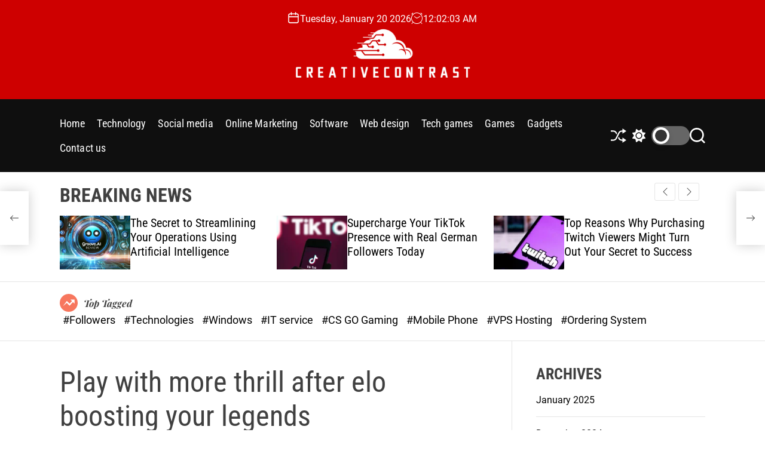

--- FILE ---
content_type: text/html; charset=UTF-8
request_url: https://www.creativecontrast.com/play-with-more-thrill-after-elo-boosting-your-legends.html
body_size: 112952
content:
<!doctype html>
<html lang="en-US" >
<head>
    <meta charset="UTF-8">
    <meta name="viewport" content="width=device-width, initial-scale=1">
    <link rel="profile" href="https://gmpg.org/xfn/11">

    <title>Play with more thrill after elo boosting your legends &#8211; Creativecontrast</title>
<meta name='robots' content='max-image-preview:large' />
	<style>img:is([sizes="auto" i], [sizes^="auto," i]) { contain-intrinsic-size: 3000px 1500px }</style>
	<link rel="alternate" type="application/rss+xml" title="Creativecontrast &raquo; Feed" href="https://www.creativecontrast.com/feed" />
<script>
window._wpemojiSettings = {"baseUrl":"https:\/\/s.w.org\/images\/core\/emoji\/16.0.1\/72x72\/","ext":".png","svgUrl":"https:\/\/s.w.org\/images\/core\/emoji\/16.0.1\/svg\/","svgExt":".svg","source":{"concatemoji":"https:\/\/www.creativecontrast.com\/wp-includes\/js\/wp-emoji-release.min.js?ver=6.8.3"}};
/*! This file is auto-generated */
!function(s,n){var o,i,e;function c(e){try{var t={supportTests:e,timestamp:(new Date).valueOf()};sessionStorage.setItem(o,JSON.stringify(t))}catch(e){}}function p(e,t,n){e.clearRect(0,0,e.canvas.width,e.canvas.height),e.fillText(t,0,0);var t=new Uint32Array(e.getImageData(0,0,e.canvas.width,e.canvas.height).data),a=(e.clearRect(0,0,e.canvas.width,e.canvas.height),e.fillText(n,0,0),new Uint32Array(e.getImageData(0,0,e.canvas.width,e.canvas.height).data));return t.every(function(e,t){return e===a[t]})}function u(e,t){e.clearRect(0,0,e.canvas.width,e.canvas.height),e.fillText(t,0,0);for(var n=e.getImageData(16,16,1,1),a=0;a<n.data.length;a++)if(0!==n.data[a])return!1;return!0}function f(e,t,n,a){switch(t){case"flag":return n(e,"\ud83c\udff3\ufe0f\u200d\u26a7\ufe0f","\ud83c\udff3\ufe0f\u200b\u26a7\ufe0f")?!1:!n(e,"\ud83c\udde8\ud83c\uddf6","\ud83c\udde8\u200b\ud83c\uddf6")&&!n(e,"\ud83c\udff4\udb40\udc67\udb40\udc62\udb40\udc65\udb40\udc6e\udb40\udc67\udb40\udc7f","\ud83c\udff4\u200b\udb40\udc67\u200b\udb40\udc62\u200b\udb40\udc65\u200b\udb40\udc6e\u200b\udb40\udc67\u200b\udb40\udc7f");case"emoji":return!a(e,"\ud83e\udedf")}return!1}function g(e,t,n,a){var r="undefined"!=typeof WorkerGlobalScope&&self instanceof WorkerGlobalScope?new OffscreenCanvas(300,150):s.createElement("canvas"),o=r.getContext("2d",{willReadFrequently:!0}),i=(o.textBaseline="top",o.font="600 32px Arial",{});return e.forEach(function(e){i[e]=t(o,e,n,a)}),i}function t(e){var t=s.createElement("script");t.src=e,t.defer=!0,s.head.appendChild(t)}"undefined"!=typeof Promise&&(o="wpEmojiSettingsSupports",i=["flag","emoji"],n.supports={everything:!0,everythingExceptFlag:!0},e=new Promise(function(e){s.addEventListener("DOMContentLoaded",e,{once:!0})}),new Promise(function(t){var n=function(){try{var e=JSON.parse(sessionStorage.getItem(o));if("object"==typeof e&&"number"==typeof e.timestamp&&(new Date).valueOf()<e.timestamp+604800&&"object"==typeof e.supportTests)return e.supportTests}catch(e){}return null}();if(!n){if("undefined"!=typeof Worker&&"undefined"!=typeof OffscreenCanvas&&"undefined"!=typeof URL&&URL.createObjectURL&&"undefined"!=typeof Blob)try{var e="postMessage("+g.toString()+"("+[JSON.stringify(i),f.toString(),p.toString(),u.toString()].join(",")+"));",a=new Blob([e],{type:"text/javascript"}),r=new Worker(URL.createObjectURL(a),{name:"wpTestEmojiSupports"});return void(r.onmessage=function(e){c(n=e.data),r.terminate(),t(n)})}catch(e){}c(n=g(i,f,p,u))}t(n)}).then(function(e){for(var t in e)n.supports[t]=e[t],n.supports.everything=n.supports.everything&&n.supports[t],"flag"!==t&&(n.supports.everythingExceptFlag=n.supports.everythingExceptFlag&&n.supports[t]);n.supports.everythingExceptFlag=n.supports.everythingExceptFlag&&!n.supports.flag,n.DOMReady=!1,n.readyCallback=function(){n.DOMReady=!0}}).then(function(){return e}).then(function(){var e;n.supports.everything||(n.readyCallback(),(e=n.source||{}).concatemoji?t(e.concatemoji):e.wpemoji&&e.twemoji&&(t(e.twemoji),t(e.wpemoji)))}))}((window,document),window._wpemojiSettings);
</script>
<style id='wp-emoji-styles-inline-css'>

	img.wp-smiley, img.emoji {
		display: inline !important;
		border: none !important;
		box-shadow: none !important;
		height: 1em !important;
		width: 1em !important;
		margin: 0 0.07em !important;
		vertical-align: -0.1em !important;
		background: none !important;
		padding: 0 !important;
	}
</style>
<link rel='stylesheet' id='wp-block-library-css' href='https://www.creativecontrast.com/wp-includes/css/dist/block-library/style.min.css?ver=6.8.3' media='all' />
<style id='wp-block-library-theme-inline-css'>
.wp-block-audio :where(figcaption){color:#555;font-size:13px;text-align:center}.is-dark-theme .wp-block-audio :where(figcaption){color:#ffffffa6}.wp-block-audio{margin:0 0 1em}.wp-block-code{border:1px solid #ccc;border-radius:4px;font-family:Menlo,Consolas,monaco,monospace;padding:.8em 1em}.wp-block-embed :where(figcaption){color:#555;font-size:13px;text-align:center}.is-dark-theme .wp-block-embed :where(figcaption){color:#ffffffa6}.wp-block-embed{margin:0 0 1em}.blocks-gallery-caption{color:#555;font-size:13px;text-align:center}.is-dark-theme .blocks-gallery-caption{color:#ffffffa6}:root :where(.wp-block-image figcaption){color:#555;font-size:13px;text-align:center}.is-dark-theme :root :where(.wp-block-image figcaption){color:#ffffffa6}.wp-block-image{margin:0 0 1em}.wp-block-pullquote{border-bottom:4px solid;border-top:4px solid;color:currentColor;margin-bottom:1.75em}.wp-block-pullquote cite,.wp-block-pullquote footer,.wp-block-pullquote__citation{color:currentColor;font-size:.8125em;font-style:normal;text-transform:uppercase}.wp-block-quote{border-left:.25em solid;margin:0 0 1.75em;padding-left:1em}.wp-block-quote cite,.wp-block-quote footer{color:currentColor;font-size:.8125em;font-style:normal;position:relative}.wp-block-quote:where(.has-text-align-right){border-left:none;border-right:.25em solid;padding-left:0;padding-right:1em}.wp-block-quote:where(.has-text-align-center){border:none;padding-left:0}.wp-block-quote.is-large,.wp-block-quote.is-style-large,.wp-block-quote:where(.is-style-plain){border:none}.wp-block-search .wp-block-search__label{font-weight:700}.wp-block-search__button{border:1px solid #ccc;padding:.375em .625em}:where(.wp-block-group.has-background){padding:1.25em 2.375em}.wp-block-separator.has-css-opacity{opacity:.4}.wp-block-separator{border:none;border-bottom:2px solid;margin-left:auto;margin-right:auto}.wp-block-separator.has-alpha-channel-opacity{opacity:1}.wp-block-separator:not(.is-style-wide):not(.is-style-dots){width:100px}.wp-block-separator.has-background:not(.is-style-dots){border-bottom:none;height:1px}.wp-block-separator.has-background:not(.is-style-wide):not(.is-style-dots){height:2px}.wp-block-table{margin:0 0 1em}.wp-block-table td,.wp-block-table th{word-break:normal}.wp-block-table :where(figcaption){color:#555;font-size:13px;text-align:center}.is-dark-theme .wp-block-table :where(figcaption){color:#ffffffa6}.wp-block-video :where(figcaption){color:#555;font-size:13px;text-align:center}.is-dark-theme .wp-block-video :where(figcaption){color:#ffffffa6}.wp-block-video{margin:0 0 1em}:root :where(.wp-block-template-part.has-background){margin-bottom:0;margin-top:0;padding:1.25em 2.375em}
</style>
<style id='classic-theme-styles-inline-css'>
/*! This file is auto-generated */
.wp-block-button__link{color:#fff;background-color:#32373c;border-radius:9999px;box-shadow:none;text-decoration:none;padding:calc(.667em + 2px) calc(1.333em + 2px);font-size:1.125em}.wp-block-file__button{background:#32373c;color:#fff;text-decoration:none}
</style>
<style id='global-styles-inline-css'>
:root{--wp--preset--aspect-ratio--square: 1;--wp--preset--aspect-ratio--4-3: 4/3;--wp--preset--aspect-ratio--3-4: 3/4;--wp--preset--aspect-ratio--3-2: 3/2;--wp--preset--aspect-ratio--2-3: 2/3;--wp--preset--aspect-ratio--16-9: 16/9;--wp--preset--aspect-ratio--9-16: 9/16;--wp--preset--color--black: #000000;--wp--preset--color--cyan-bluish-gray: #abb8c3;--wp--preset--color--white: #ffffff;--wp--preset--color--pale-pink: #f78da7;--wp--preset--color--vivid-red: #cf2e2e;--wp--preset--color--luminous-vivid-orange: #ff6900;--wp--preset--color--luminous-vivid-amber: #fcb900;--wp--preset--color--light-green-cyan: #7bdcb5;--wp--preset--color--vivid-green-cyan: #00d084;--wp--preset--color--pale-cyan-blue: #8ed1fc;--wp--preset--color--vivid-cyan-blue: #0693e3;--wp--preset--color--vivid-purple: #9b51e0;--wp--preset--gradient--vivid-cyan-blue-to-vivid-purple: linear-gradient(135deg,rgba(6,147,227,1) 0%,rgb(155,81,224) 100%);--wp--preset--gradient--light-green-cyan-to-vivid-green-cyan: linear-gradient(135deg,rgb(122,220,180) 0%,rgb(0,208,130) 100%);--wp--preset--gradient--luminous-vivid-amber-to-luminous-vivid-orange: linear-gradient(135deg,rgba(252,185,0,1) 0%,rgba(255,105,0,1) 100%);--wp--preset--gradient--luminous-vivid-orange-to-vivid-red: linear-gradient(135deg,rgba(255,105,0,1) 0%,rgb(207,46,46) 100%);--wp--preset--gradient--very-light-gray-to-cyan-bluish-gray: linear-gradient(135deg,rgb(238,238,238) 0%,rgb(169,184,195) 100%);--wp--preset--gradient--cool-to-warm-spectrum: linear-gradient(135deg,rgb(74,234,220) 0%,rgb(151,120,209) 20%,rgb(207,42,186) 40%,rgb(238,44,130) 60%,rgb(251,105,98) 80%,rgb(254,248,76) 100%);--wp--preset--gradient--blush-light-purple: linear-gradient(135deg,rgb(255,206,236) 0%,rgb(152,150,240) 100%);--wp--preset--gradient--blush-bordeaux: linear-gradient(135deg,rgb(254,205,165) 0%,rgb(254,45,45) 50%,rgb(107,0,62) 100%);--wp--preset--gradient--luminous-dusk: linear-gradient(135deg,rgb(255,203,112) 0%,rgb(199,81,192) 50%,rgb(65,88,208) 100%);--wp--preset--gradient--pale-ocean: linear-gradient(135deg,rgb(255,245,203) 0%,rgb(182,227,212) 50%,rgb(51,167,181) 100%);--wp--preset--gradient--electric-grass: linear-gradient(135deg,rgb(202,248,128) 0%,rgb(113,206,126) 100%);--wp--preset--gradient--midnight: linear-gradient(135deg,rgb(2,3,129) 0%,rgb(40,116,252) 100%);--wp--preset--font-size--small: 13px;--wp--preset--font-size--medium: 20px;--wp--preset--font-size--large: 36px;--wp--preset--font-size--x-large: 42px;--wp--preset--spacing--20: 0.44rem;--wp--preset--spacing--30: 0.67rem;--wp--preset--spacing--40: 1rem;--wp--preset--spacing--50: 1.5rem;--wp--preset--spacing--60: 2.25rem;--wp--preset--spacing--70: 3.38rem;--wp--preset--spacing--80: 5.06rem;--wp--preset--shadow--natural: 6px 6px 9px rgba(0, 0, 0, 0.2);--wp--preset--shadow--deep: 12px 12px 50px rgba(0, 0, 0, 0.4);--wp--preset--shadow--sharp: 6px 6px 0px rgba(0, 0, 0, 0.2);--wp--preset--shadow--outlined: 6px 6px 0px -3px rgba(255, 255, 255, 1), 6px 6px rgba(0, 0, 0, 1);--wp--preset--shadow--crisp: 6px 6px 0px rgba(0, 0, 0, 1);}:where(.is-layout-flex){gap: 0.5em;}:where(.is-layout-grid){gap: 0.5em;}body .is-layout-flex{display: flex;}.is-layout-flex{flex-wrap: wrap;align-items: center;}.is-layout-flex > :is(*, div){margin: 0;}body .is-layout-grid{display: grid;}.is-layout-grid > :is(*, div){margin: 0;}:where(.wp-block-columns.is-layout-flex){gap: 2em;}:where(.wp-block-columns.is-layout-grid){gap: 2em;}:where(.wp-block-post-template.is-layout-flex){gap: 1.25em;}:where(.wp-block-post-template.is-layout-grid){gap: 1.25em;}.has-black-color{color: var(--wp--preset--color--black) !important;}.has-cyan-bluish-gray-color{color: var(--wp--preset--color--cyan-bluish-gray) !important;}.has-white-color{color: var(--wp--preset--color--white) !important;}.has-pale-pink-color{color: var(--wp--preset--color--pale-pink) !important;}.has-vivid-red-color{color: var(--wp--preset--color--vivid-red) !important;}.has-luminous-vivid-orange-color{color: var(--wp--preset--color--luminous-vivid-orange) !important;}.has-luminous-vivid-amber-color{color: var(--wp--preset--color--luminous-vivid-amber) !important;}.has-light-green-cyan-color{color: var(--wp--preset--color--light-green-cyan) !important;}.has-vivid-green-cyan-color{color: var(--wp--preset--color--vivid-green-cyan) !important;}.has-pale-cyan-blue-color{color: var(--wp--preset--color--pale-cyan-blue) !important;}.has-vivid-cyan-blue-color{color: var(--wp--preset--color--vivid-cyan-blue) !important;}.has-vivid-purple-color{color: var(--wp--preset--color--vivid-purple) !important;}.has-black-background-color{background-color: var(--wp--preset--color--black) !important;}.has-cyan-bluish-gray-background-color{background-color: var(--wp--preset--color--cyan-bluish-gray) !important;}.has-white-background-color{background-color: var(--wp--preset--color--white) !important;}.has-pale-pink-background-color{background-color: var(--wp--preset--color--pale-pink) !important;}.has-vivid-red-background-color{background-color: var(--wp--preset--color--vivid-red) !important;}.has-luminous-vivid-orange-background-color{background-color: var(--wp--preset--color--luminous-vivid-orange) !important;}.has-luminous-vivid-amber-background-color{background-color: var(--wp--preset--color--luminous-vivid-amber) !important;}.has-light-green-cyan-background-color{background-color: var(--wp--preset--color--light-green-cyan) !important;}.has-vivid-green-cyan-background-color{background-color: var(--wp--preset--color--vivid-green-cyan) !important;}.has-pale-cyan-blue-background-color{background-color: var(--wp--preset--color--pale-cyan-blue) !important;}.has-vivid-cyan-blue-background-color{background-color: var(--wp--preset--color--vivid-cyan-blue) !important;}.has-vivid-purple-background-color{background-color: var(--wp--preset--color--vivid-purple) !important;}.has-black-border-color{border-color: var(--wp--preset--color--black) !important;}.has-cyan-bluish-gray-border-color{border-color: var(--wp--preset--color--cyan-bluish-gray) !important;}.has-white-border-color{border-color: var(--wp--preset--color--white) !important;}.has-pale-pink-border-color{border-color: var(--wp--preset--color--pale-pink) !important;}.has-vivid-red-border-color{border-color: var(--wp--preset--color--vivid-red) !important;}.has-luminous-vivid-orange-border-color{border-color: var(--wp--preset--color--luminous-vivid-orange) !important;}.has-luminous-vivid-amber-border-color{border-color: var(--wp--preset--color--luminous-vivid-amber) !important;}.has-light-green-cyan-border-color{border-color: var(--wp--preset--color--light-green-cyan) !important;}.has-vivid-green-cyan-border-color{border-color: var(--wp--preset--color--vivid-green-cyan) !important;}.has-pale-cyan-blue-border-color{border-color: var(--wp--preset--color--pale-cyan-blue) !important;}.has-vivid-cyan-blue-border-color{border-color: var(--wp--preset--color--vivid-cyan-blue) !important;}.has-vivid-purple-border-color{border-color: var(--wp--preset--color--vivid-purple) !important;}.has-vivid-cyan-blue-to-vivid-purple-gradient-background{background: var(--wp--preset--gradient--vivid-cyan-blue-to-vivid-purple) !important;}.has-light-green-cyan-to-vivid-green-cyan-gradient-background{background: var(--wp--preset--gradient--light-green-cyan-to-vivid-green-cyan) !important;}.has-luminous-vivid-amber-to-luminous-vivid-orange-gradient-background{background: var(--wp--preset--gradient--luminous-vivid-amber-to-luminous-vivid-orange) !important;}.has-luminous-vivid-orange-to-vivid-red-gradient-background{background: var(--wp--preset--gradient--luminous-vivid-orange-to-vivid-red) !important;}.has-very-light-gray-to-cyan-bluish-gray-gradient-background{background: var(--wp--preset--gradient--very-light-gray-to-cyan-bluish-gray) !important;}.has-cool-to-warm-spectrum-gradient-background{background: var(--wp--preset--gradient--cool-to-warm-spectrum) !important;}.has-blush-light-purple-gradient-background{background: var(--wp--preset--gradient--blush-light-purple) !important;}.has-blush-bordeaux-gradient-background{background: var(--wp--preset--gradient--blush-bordeaux) !important;}.has-luminous-dusk-gradient-background{background: var(--wp--preset--gradient--luminous-dusk) !important;}.has-pale-ocean-gradient-background{background: var(--wp--preset--gradient--pale-ocean) !important;}.has-electric-grass-gradient-background{background: var(--wp--preset--gradient--electric-grass) !important;}.has-midnight-gradient-background{background: var(--wp--preset--gradient--midnight) !important;}.has-small-font-size{font-size: var(--wp--preset--font-size--small) !important;}.has-medium-font-size{font-size: var(--wp--preset--font-size--medium) !important;}.has-large-font-size{font-size: var(--wp--preset--font-size--large) !important;}.has-x-large-font-size{font-size: var(--wp--preset--font-size--x-large) !important;}
:where(.wp-block-post-template.is-layout-flex){gap: 1.25em;}:where(.wp-block-post-template.is-layout-grid){gap: 1.25em;}
:where(.wp-block-columns.is-layout-flex){gap: 2em;}:where(.wp-block-columns.is-layout-grid){gap: 2em;}
:root :where(.wp-block-pullquote){font-size: 1.5em;line-height: 1.6;}
</style>
<link rel='stylesheet' id='newsmotive-google-fonts-css' href='https://www.creativecontrast.com/wp-content/fonts/d42313b545075bda47e5531b3b42c226.css?ver=1.0.0' media='all' />
<link rel='stylesheet' id='swiper-style-css' href='https://www.creativecontrast.com/wp-content/themes/newsmotive/assets/css/swiper-bundle.min.css?ver=1.0.0' media='all' />
<link rel='stylesheet' id='newsmotive-style-css' href='https://www.creativecontrast.com/wp-content/themes/newsmotive/style.css?ver=1.0.0' media='all' />
<style id='newsmotive-style-inline-css'>
                
        
        
                                
        
        
</style>
<link rel='stylesheet' id='newsmotive-night-style-css' href='https://www.creativecontrast.com/wp-content/themes/newsmotive/assets/css/dark-mode.css?ver=1.0.0' media='all' />
<style id='newsmotive-night-style-inline-css'>
                                
</style>
<link rel="https://api.w.org/" href="https://www.creativecontrast.com/wp-json/" /><link rel="alternate" title="JSON" type="application/json" href="https://www.creativecontrast.com/wp-json/wp/v2/posts/527" /><link rel="EditURI" type="application/rsd+xml" title="RSD" href="https://www.creativecontrast.com/xmlrpc.php?rsd" />
<meta name="generator" content="WordPress 6.8.3" />
<link rel="canonical" href="https://www.creativecontrast.com/play-with-more-thrill-after-elo-boosting-your-legends.html" />
<link rel='shortlink' href='https://www.creativecontrast.com/?p=527' />
<link rel="alternate" title="oEmbed (JSON)" type="application/json+oembed" href="https://www.creativecontrast.com/wp-json/oembed/1.0/embed?url=https%3A%2F%2Fwww.creativecontrast.com%2Fplay-with-more-thrill-after-elo-boosting-your-legends.html" />
<link rel="alternate" title="oEmbed (XML)" type="text/xml+oembed" href="https://www.creativecontrast.com/wp-json/oembed/1.0/embed?url=https%3A%2F%2Fwww.creativecontrast.com%2Fplay-with-more-thrill-after-elo-boosting-your-legends.html&#038;format=xml" />
    <script type="text/javascript">
        let storageKey = 'theme-preference';

        let getColorPreference = function () {
            if (localStorage.getItem(storageKey))
                return localStorage.getItem(storageKey)
            else
                return window.matchMedia('(prefers-color-scheme: dark)').matches
                    ? 'dark'
                    : 'light'
        }

        let theme = {
            value: getColorPreference()
        };

        let setPreference = function () {
            localStorage.setItem(storageKey, theme.value);
            reflectPreference();
        }

        let reflectPreference = function () {
            document.firstElementChild.setAttribute("data-theme", theme.value);
            document.querySelector("#theme-toggle-mode-button")?.setAttribute("aria-label", theme.value);
        }

        // set early so no page flashes / CSS is made aware
        reflectPreference();

        window.addEventListener('load', function () {
            reflectPreference();
            let toggleBtn = document.querySelector("#theme-toggle-mode-button");
            if (toggleBtn) {
                toggleBtn.addEventListener("click", function () {
                    theme.value = theme.value === 'light' ? 'dark' : 'light';
                    setPreference();
                });
            }
        });

        // sync with system changes
        window
            .matchMedia('(prefers-color-scheme: dark)')
            .addEventListener('change', ({matches: isDark}) => {
                theme.value = isDark ? 'dark' : 'light';
                setPreference();
            });
    </script>
    <link rel="icon" href="https://www.creativecontrast.com/wp-content/uploads/2024/12/cropped-cropped-Cloud-Tech-Circuit-Logo-BrandCrowd-Logo-Maker-BrandCrowd-12-26-2024_05_37_PM-removebg-preview-32x32.png" sizes="32x32" />
<link rel="icon" href="https://www.creativecontrast.com/wp-content/uploads/2024/12/cropped-cropped-Cloud-Tech-Circuit-Logo-BrandCrowd-Logo-Maker-BrandCrowd-12-26-2024_05_37_PM-removebg-preview-192x192.png" sizes="192x192" />
<link rel="apple-touch-icon" href="https://www.creativecontrast.com/wp-content/uploads/2024/12/cropped-cropped-Cloud-Tech-Circuit-Logo-BrandCrowd-Logo-Maker-BrandCrowd-12-26-2024_05_37_PM-removebg-preview-180x180.png" />
<meta name="msapplication-TileImage" content="https://www.creativecontrast.com/wp-content/uploads/2024/12/cropped-cropped-Cloud-Tech-Circuit-Logo-BrandCrowd-Logo-Maker-BrandCrowd-12-26-2024_05_37_PM-removebg-preview-270x270.png" />
		<style id="wp-custom-css">
			*:focus {
    outline: none !important;
}		</style>
		</head>

<body data-rsssl=1 class="wp-singular post-template-default single single-post postid-527 single-format-standard wp-custom-logo wp-embed-responsive wp-theme-newsmotive  newsmotive-header_style_1 newsmotive-dark-mode has-sidebar right-sidebar">



<div id="page" class="site">
    <div class="site-content-area">
        <div id="theme-preloader-initialize" class="theme-preloader">

        <div class="theme-preloader-spinner theme-preloader-spinner-2">
            <div class="theme-preloader-throbber"></div>
        </div>


    </div>
    
    
    <div id="newsmotive-progress-bar" class="theme-progress-bar bottom"></div>
    <a class="skip-link screen-reader-text" href="#primary">Skip to content</a>

    
    
<header id="masthead" class="site-header theme-site-header header-has-height-none "  role="banner">
    <div class="site-branding-center">
    <div class="wrapper">
        <div class="header-component-center">
                            <div class="site-header-component header-component-date">
                    <div class="header-component-icon">
                        <svg class="svg-icon" aria-hidden="true" role="img" focusable="false" xmlns="http://www.w3.org/2000/svg" width="20" height="20" viewBox="0 0 20 20"><path fill="currentColor" d="M4.60069444,4.09375 L3.25,4.09375 C2.47334957,4.09375 1.84375,4.72334957 1.84375,5.5 L1.84375,7.26736111 L16.15625,7.26736111 L16.15625,5.5 C16.15625,4.72334957 15.5266504,4.09375 14.75,4.09375 L13.3993056,4.09375 L13.3993056,4.55555556 C13.3993056,5.02154581 13.0215458,5.39930556 12.5555556,5.39930556 C12.0895653,5.39930556 11.7118056,5.02154581 11.7118056,4.55555556 L11.7118056,4.09375 L6.28819444,4.09375 L6.28819444,4.55555556 C6.28819444,5.02154581 5.9104347,5.39930556 5.44444444,5.39930556 C4.97845419,5.39930556 4.60069444,5.02154581 4.60069444,4.55555556 L4.60069444,4.09375 Z M6.28819444,2.40625 L11.7118056,2.40625 L11.7118056,1 C11.7118056,0.534009742 12.0895653,0.15625 12.5555556,0.15625 C13.0215458,0.15625 13.3993056,0.534009742 13.3993056,1 L13.3993056,2.40625 L14.75,2.40625 C16.4586309,2.40625 17.84375,3.79136906 17.84375,5.5 L17.84375,15.875 C17.84375,17.5836309 16.4586309,18.96875 14.75,18.96875 L3.25,18.96875 C1.54136906,18.96875 0.15625,17.5836309 0.15625,15.875 L0.15625,5.5 C0.15625,3.79136906 1.54136906,2.40625 3.25,2.40625 L4.60069444,2.40625 L4.60069444,1 C4.60069444,0.534009742 4.97845419,0.15625 5.44444444,0.15625 C5.9104347,0.15625 6.28819444,0.534009742 6.28819444,1 L6.28819444,2.40625 Z M1.84375,8.95486111 L1.84375,15.875 C1.84375,16.6516504 2.47334957,17.28125 3.25,17.28125 L14.75,17.28125 C15.5266504,17.28125 16.15625,16.6516504 16.15625,15.875 L16.15625,8.95486111 L1.84375,8.95486111 Z" /></svg>                    </div>
                    <div class="theme-display-date">
                        Tuesday, January 20 2026                    </div>
                </div>
                                        <div class="site-header-component header-component-time">
                    <div class="header-component-icon">
                        <svg class="svg-icon" aria-hidden="true" role="img" focusable="false" xmlns="http://www.w3.org/2000/svg" width="20" height="20" viewBox="0 0 20 20"><path fill="currentColor" d="M16.32 17.113c1.729-1.782 2.68-4.124 2.68-6.613 0-2.37-0.862-4.608-2.438-6.355l0.688-0.688 0.647 0.646c0.098 0.098 0.226 0.146 0.353 0.146s0.256-0.049 0.353-0.146c0.195-0.195 0.195-0.512 0-0.707l-2-2c-0.195-0.195-0.512-0.195-0.707 0s-0.195 0.512 0 0.707l0.647 0.646-0.688 0.688c-1.747-1.576-3.985-2.438-6.355-2.438s-4.608 0.862-6.355 2.438l-0.688-0.688 0.646-0.646c0.195-0.195 0.195-0.512 0-0.707s-0.512-0.195-0.707 0l-2 2c-0.195 0.195-0.195 0.512 0 0.707 0.098 0.098 0.226 0.146 0.354 0.146s0.256-0.049 0.354-0.146l0.646-0.646 0.688 0.688c-1.576 1.747-2.438 3.985-2.438 6.355 0 2.489 0.951 4.831 2.68 6.613l-2.034 2.034c-0.195 0.195-0.195 0.512 0 0.707 0.098 0.098 0.226 0.147 0.354 0.147s0.256-0.049 0.354-0.147l2.060-2.059c1.705 1.428 3.836 2.206 6.087 2.206s4.382-0.778 6.087-2.206l2.059 2.059c0.098 0.098 0.226 0.147 0.354 0.147s0.256-0.049 0.353-0.147c0.195-0.195 0.195-0.512 0-0.707l-2.034-2.034zM1 10.5c0-4.687 3.813-8.5 8.5-8.5s8.5 3.813 8.5 8.5c0 4.687-3.813 8.5-8.5 8.5s-8.5-3.813-8.5-8.5z"></path><path fill="currentColor" d="M15.129 7.25c-0.138-0.239-0.444-0.321-0.683-0.183l-4.92 2.841-3.835-2.685c-0.226-0.158-0.538-0.103-0.696 0.123s-0.103 0.538 0.123 0.696l4.096 2.868c0.001 0.001 0.002 0.001 0.002 0.002 0.009 0.006 0.018 0.012 0.027 0.017 0.002 0.001 0.004 0.003 0.006 0.004 0.009 0.005 0.018 0.010 0.027 0.015 0.002 0.001 0.004 0.002 0.006 0.003 0.010 0.005 0.020 0.009 0.031 0.014 0.006 0.003 0.013 0.005 0.019 0.007 0.004 0.001 0.008 0.003 0.013 0.005 0.007 0.002 0.014 0.004 0.021 0.006 0.004 0.001 0.008 0.002 0.012 0.003 0.007 0.002 0.014 0.003 0.022 0.005 0.004 0.001 0.008 0.002 0.012 0.002 0.007 0.001 0.014 0.002 0.021 0.003 0.005 0.001 0.010 0.001 0.015 0.002 0.006 0.001 0.012 0.001 0.018 0.002 0.009 0.001 0.018 0.001 0.027 0.001 0.002 0 0.004 0 0.006 0 0 0 0-0 0-0s0 0 0.001 0c0.019 0 0.037-0.001 0.056-0.003 0.001-0 0.002-0 0.003-0 0.018-0.002 0.036-0.005 0.054-0.010 0.002-0 0.003-0.001 0.005-0.001 0.017-0.004 0.034-0.009 0.050-0.015 0.003-0.001 0.006-0.002 0.008-0.003 0.016-0.006 0.031-0.012 0.046-0.020 0.004-0.002 0.007-0.004 0.011-0.006 0.005-0.003 0.011-0.005 0.016-0.008l5.196-3c0.239-0.138 0.321-0.444 0.183-0.683z"></path></svg>                    </div>
                    <div class="theme-display-clock"></div>
                </div>
                    </div>
        <div class="site-branding">
            <div class="site-logo">
            <a href="https://www.creativecontrast.com/" class="custom-logo-link" rel="home"><img width="880" height="282" src="https://www.creativecontrast.com/wp-content/uploads/2024/12/cropped-Cloud-Tech-Circuit-Logo-BrandCrowd-Logo-Maker-BrandCrowd-12-26-2024_05_37_PM-removebg-preview.png" class="custom-logo" alt="Creativecontrast" decoding="async" fetchpriority="high" srcset="https://www.creativecontrast.com/wp-content/uploads/2024/12/cropped-Cloud-Tech-Circuit-Logo-BrandCrowd-Logo-Maker-BrandCrowd-12-26-2024_05_37_PM-removebg-preview.png 880w, https://www.creativecontrast.com/wp-content/uploads/2024/12/cropped-Cloud-Tech-Circuit-Logo-BrandCrowd-Logo-Maker-BrandCrowd-12-26-2024_05_37_PM-removebg-preview-300x96.png 300w, https://www.creativecontrast.com/wp-content/uploads/2024/12/cropped-Cloud-Tech-Circuit-Logo-BrandCrowd-Logo-Maker-BrandCrowd-12-26-2024_05_37_PM-removebg-preview-768x246.png 768w" sizes="(max-width: 880px) 100vw, 880px" /></a>        </div>
                <div class="screen-reader-text">
            <a href="https://www.creativecontrast.com/" rel="home">Creativecontrast</a>
        </div>
        </div><!-- .site-branding -->    </div>
</div>


<div class="masthead-main-navigation has-sticky-header">
    <div class="wrapper">
        <div class="site-header-wrapper">
            <div class="site-header-left">
                <div id="site-navigation" class="main-navigation theme-primary-menu">
                                            <nav class="primary-menu-wrapper"
                             aria-label="Primary">
                            <ul class="primary-menu reset-list-style">
                                <li id="menu-item-2278" class="menu-item menu-item-type-custom menu-item-object-custom menu-item-home menu-item-2278"><a href="https://www.creativecontrast.com/">Home</a></li>
<li id="menu-item-2258" class="menu-item menu-item-type-taxonomy menu-item-object-category menu-item-2258"><a href="https://www.creativecontrast.com/category/technology">Technology</a></li>
<li id="menu-item-2259" class="menu-item menu-item-type-taxonomy menu-item-object-category menu-item-2259"><a href="https://www.creativecontrast.com/category/social-media">Social media</a></li>
<li id="menu-item-2260" class="menu-item menu-item-type-taxonomy menu-item-object-category menu-item-2260"><a href="https://www.creativecontrast.com/category/online-marketing">Online Marketing</a></li>
<li id="menu-item-2273" class="menu-item menu-item-type-taxonomy menu-item-object-category menu-item-2273"><a href="https://www.creativecontrast.com/category/software">Software</a></li>
<li id="menu-item-2274" class="menu-item menu-item-type-taxonomy menu-item-object-category menu-item-2274"><a href="https://www.creativecontrast.com/category/web-design">Web design</a></li>
<li id="menu-item-2275" class="menu-item menu-item-type-taxonomy menu-item-object-category current-post-ancestor current-menu-parent current-post-parent menu-item-2275"><a href="https://www.creativecontrast.com/category/tech-games">Tech games</a></li>
<li id="menu-item-2276" class="menu-item menu-item-type-taxonomy menu-item-object-category menu-item-2276"><a href="https://www.creativecontrast.com/category/games">Games</a></li>
<li id="menu-item-2277" class="menu-item menu-item-type-taxonomy menu-item-object-category menu-item-2277"><a href="https://www.creativecontrast.com/category/gadgets">Gadgets</a></li>
<li id="menu-item-331" class="menu-item menu-item-type-post_type menu-item-object-page menu-item-331"><a href="https://www.creativecontrast.com/contact-us">Contact us</a></li>
                            </ul>
                        </nav><!-- .primary-menu-wrapper -->
                                        </div><!-- .main-navigation -->
            </div>

            <div class="site-header-right">

                <button id="theme-toggle-offcanvas-button" class="hide-on-desktop theme-button theme-button-transparent theme-button-offcanvas" aria-expanded="false" aria-controls="theme-offcanvas-navigation">
                    <span class="screen-reader-text">Menu</span>
                    <span class="toggle-icon"><svg class="svg-icon" aria-hidden="true" role="img" focusable="false" xmlns="http://www.w3.org/2000/svg" width="20" height="20" viewBox="0 0 20 20"><path fill="currentColor" d="M1 3v2h18V3zm0 8h18V9H1zm0 6h18v-2H1z" /></svg></span>
                </button>

                
                                        <a href="https://www.creativecontrast.com/marketing-with-sms.html"
                           class="theme-button theme-button-transparent theme-button-shuffle">
                            <span class="screen-reader-text">Shuffle</span>
                            <svg class="svg-icon" aria-hidden="true" role="img" focusable="false" xmlns="http://www.w3.org/2000/svg" width="24" height="24" viewBox="0 0 24 24"><path fill="currentColor" d="M18 9v-3c-1 0-3.308-.188-4.506 2.216l-4.218 8.461c-1.015 2.036-3.094 3.323-5.37 3.323h-3.906v-2h3.906c1.517 0 2.903-.858 3.58-2.216l4.218-8.461c1.356-2.721 3.674-3.323 6.296-3.323v-3l6 4-6 4zm-9.463 1.324l1.117-2.242c-1.235-2.479-2.899-4.082-5.748-4.082h-3.906v2h3.906c2.872 0 3.644 2.343 4.631 4.324zm15.463 8.676l-6-4v3c-3.78 0-4.019-1.238-5.556-4.322l-1.118 2.241c1.021 2.049 2.1 4.081 6.674 4.081v3l6-4z" /></svg>                        </a>
                        
                                    <button id="theme-toggle-mode-button" class="theme-button theme-button-transparent theme-button-colormode" title="Toggle light/dark mode" aria-label="auto" aria-live="polite">
                        <span class="screen-reader-text">Switch color mode</span>
                        <span id="colormode-switch-area">
                            <span class="mode-icon-change"></span>
                            <span id="mode-icon-switch"></span>
                        </span>
                    </button>
                
                <button id="theme-toggle-search-button" class="theme-button theme-button-transparent theme-button-search" aria-expanded="false" aria-controls="theme-header-search">
                    <span class="screen-reader-text">Search</span>
                    <svg class="svg-icon" aria-hidden="true" role="img" focusable="false" xmlns="http://www.w3.org/2000/svg" width="23" height="23" viewBox="0 0 23 23"><path fill="currentColor" d="M38.710696,48.0601792 L43,52.3494831 L41.3494831,54 L37.0601792,49.710696 C35.2632422,51.1481185 32.9839107,52.0076499 30.5038249,52.0076499 C24.7027226,52.0076499 20,47.3049272 20,41.5038249 C20,35.7027226 24.7027226,31 30.5038249,31 C36.3049272,31 41.0076499,35.7027226 41.0076499,41.5038249 C41.0076499,43.9839107 40.1481185,46.2632422 38.710696,48.0601792 Z M36.3875844,47.1716785 C37.8030221,45.7026647 38.6734666,43.7048964 38.6734666,41.5038249 C38.6734666,36.9918565 35.0157934,33.3341833 30.5038249,33.3341833 C25.9918565,33.3341833 22.3341833,36.9918565 22.3341833,41.5038249 C22.3341833,46.0157934 25.9918565,49.6734666 30.5038249,49.6734666 C32.7048964,49.6734666 34.7026647,48.8030221 36.1716785,47.3875844 C36.2023931,47.347638 36.2360451,47.3092237 36.2726343,47.2726343 C36.3092237,47.2360451 36.347638,47.2023931 36.3875844,47.1716785 Z" transform="translate(-20 -31)" /></svg>                </button>
            </div>
        </div>
    </div>

</div></header><!-- #masthead -->

    <section class="site-section site-ticker-section">
                    <div class="wrapper">
                <header class="section-header site-section-header">
                    <h2 class="site-section-title">
                        Breaking News                    </h2>
                </header>
            </div>
                <div class="wrapper">
            <div class="site-newsticker">
                <div class="site-breaking-news swiper">
                    <div class="swiper-wrapper">
                                                    <div class="swiper-slide breaking-news-slide">
                                <article id="post-2263" class="theme-article-post theme-list-post post-2263 post type-post status-publish format-standard has-post-thumbnail hentry category-technology">
                                                                            <div class="entry-image">
                                            <figure class="featured-media featured-media-thumbnail">
                                                <a href="https://www.creativecontrast.com/the-secret-to-streamlining-your-operations-using-artificial-intelligence.html" class="featured-media-link">
                                                    <img width="150" height="150" src="https://www.creativecontrast.com/wp-content/uploads/2025/01/30-150x150.png" class="attachment-thumbnail size-thumbnail wp-post-image" alt="The Secret to Streamlining Your Operations Using Artificial Intelligence" decoding="async" />                                                </a>

                                            </figure>
                                        </div>
                                                                        <div class="entry-details">
                                        <h3 class="entry-title entry-title-small"><a href="https://www.creativecontrast.com/the-secret-to-streamlining-your-operations-using-artificial-intelligence.html" rel="bookmark">The Secret to Streamlining Your Operations Using Artificial Intelligence</a></h3>                                    </div>
                                </article>
                            </div>
                                                    <div class="swiper-slide breaking-news-slide">
                                <article id="post-2245" class="theme-article-post theme-list-post post-2245 post type-post status-publish format-standard has-post-thumbnail hentry category-technology tag-followers">
                                                                            <div class="entry-image">
                                            <figure class="featured-media featured-media-thumbnail">
                                                <a href="https://www.creativecontrast.com/supercharge-your-tiktok-presence-with-real-german-followers-today.html" class="featured-media-link">
                                                    <img width="150" height="150" src="https://www.creativecontrast.com/wp-content/uploads/2024/12/4-150x150.webp" class="attachment-thumbnail size-thumbnail wp-post-image" alt="Supercharge Your TikTok Presence with Real German Followers Today" decoding="async" />                                                </a>

                                            </figure>
                                        </div>
                                                                        <div class="entry-details">
                                        <h3 class="entry-title entry-title-small"><a href="https://www.creativecontrast.com/supercharge-your-tiktok-presence-with-real-german-followers-today.html" rel="bookmark">Supercharge Your TikTok Presence with Real German Followers Today</a></h3>                                    </div>
                                </article>
                            </div>
                                                    <div class="swiper-slide breaking-news-slide">
                                <article id="post-2242" class="theme-article-post theme-list-post post-2242 post type-post status-publish format-standard has-post-thumbnail hentry category-technology">
                                                                            <div class="entry-image">
                                            <figure class="featured-media featured-media-thumbnail">
                                                <a href="https://www.creativecontrast.com/top-reasons-why-purchasing-twitch-viewers-might-turn-out-your-secret-to-success.html" class="featured-media-link">
                                                    <img width="150" height="150" src="https://www.creativecontrast.com/wp-content/uploads/2024/12/5d6ff5b48cf93bfbc76cd1b835d96f8f-1-150x150.webp" class="attachment-thumbnail size-thumbnail wp-post-image" alt="Top Reasons Why Purchasing Twitch Viewers Might Turn Out Your Secret to Success" decoding="async" />                                                </a>

                                            </figure>
                                        </div>
                                                                        <div class="entry-details">
                                        <h3 class="entry-title entry-title-small"><a href="https://www.creativecontrast.com/top-reasons-why-purchasing-twitch-viewers-might-turn-out-your-secret-to-success.html" rel="bookmark">Top Reasons Why Purchasing Twitch Viewers Might Turn Out Your Secret to Success</a></h3>                                    </div>
                                </article>
                            </div>
                                                    <div class="swiper-slide breaking-news-slide">
                                <article id="post-2236" class="theme-article-post theme-list-post post-2236 post type-post status-publish format-standard hentry category-technology tag-technologies">
                                                                        <div class="entry-details">
                                        <h3 class="entry-title entry-title-small"><a href="https://www.creativecontrast.com/how-to-safeguard-your-advertising-efforts-with-ads-cloaking.html" rel="bookmark">How to Safeguard Your Advertising Efforts with Ads Cloaking</a></h3>                                    </div>
                                </article>
                            </div>
                                                    <div class="swiper-slide breaking-news-slide">
                                <article id="post-2228" class="theme-article-post theme-list-post post-2228 post type-post status-publish format-standard has-post-thumbnail hentry category-software">
                                                                            <div class="entry-image">
                                            <figure class="featured-media featured-media-thumbnail">
                                                <a href="https://www.creativecontrast.com/the-role-of-c-encrypted-pointers-in-modern-application-security.html" class="featured-media-link">
                                                    <img width="150" height="150" src="https://www.creativecontrast.com/wp-content/uploads/2024/09/female-5547206_1920-1-e1653039604986-150x150.jpg" class="attachment-thumbnail size-thumbnail wp-post-image" alt="The Role of C++ Encrypted Pointers in Modern Application Security" decoding="async" />                                                </a>

                                            </figure>
                                        </div>
                                                                        <div class="entry-details">
                                        <h3 class="entry-title entry-title-small"><a href="https://www.creativecontrast.com/the-role-of-c-encrypted-pointers-in-modern-application-security.html" rel="bookmark">The Role of C++ Encrypted Pointers in Modern Application Security</a></h3>                                    </div>
                                </article>
                            </div>
                                                    <div class="swiper-slide breaking-news-slide">
                                <article id="post-2224" class="theme-article-post theme-list-post post-2224 post type-post status-publish format-standard has-post-thumbnail hentry category-technology tag-windows">
                                                                            <div class="entry-image">
                                            <figure class="featured-media featured-media-thumbnail">
                                                <a href="https://www.creativecontrast.com/the-most-complete-guide-for-correcting-common-windows-pc-problems.html" class="featured-media-link">
                                                    <img width="150" height="150" src="https://www.creativecontrast.com/wp-content/uploads/2024/08/10-150x150.jpeg" class="attachment-thumbnail size-thumbnail wp-post-image" alt="The Most Complete Guide for Correcting Common Windows PC Problems" decoding="async" />                                                </a>

                                            </figure>
                                        </div>
                                                                        <div class="entry-details">
                                        <h3 class="entry-title entry-title-small"><a href="https://www.creativecontrast.com/the-most-complete-guide-for-correcting-common-windows-pc-problems.html" rel="bookmark">The Most Complete Guide for Correcting Common Windows PC Problems</a></h3>                                    </div>
                                </article>
                            </div>
                                                    <div class="swiper-slide breaking-news-slide">
                                <article id="post-2215" class="theme-article-post theme-list-post post-2215 post type-post status-publish format-standard has-post-thumbnail hentry category-technology">
                                                                            <div class="entry-image">
                                            <figure class="featured-media featured-media-thumbnail">
                                                <a href="https://www.creativecontrast.com/twitter-account-purchase-a-strategic-move-for-social-media-success.html" class="featured-media-link">
                                                    <img width="150" height="150" src="https://www.creativecontrast.com/wp-content/uploads/2024/06/f0b17610-a3db-11ec-bef2-b9f91328061d-150x150.jpg" class="attachment-thumbnail size-thumbnail wp-post-image" alt="Twitter Account Purchase: A Strategic Move for Social Media Success" decoding="async" />                                                </a>

                                            </figure>
                                        </div>
                                                                        <div class="entry-details">
                                        <h3 class="entry-title entry-title-small"><a href="https://www.creativecontrast.com/twitter-account-purchase-a-strategic-move-for-social-media-success.html" rel="bookmark">Twitter Account Purchase: A Strategic Move for Social Media Success</a></h3>                                    </div>
                                </article>
                            </div>
                                            </div>
                </div>
                <div class="swiper-secondary-controls ticker-button-next">
                    <svg class="svg-icon" aria-hidden="true" role="img" focusable="false" xmlns="http://www.w3.org/2000/svg" width="16" height="16" viewBox="0 0 16 16"><path fill="currentColor" d="M4.646 1.646a.5.5 0 0 1 .708 0l6 6a.5.5 0 0 1 0 .708l-6 6a.5.5 0 0 1-.708-.708L10.293 8 4.646 2.354a.5.5 0 0 1 0-.708z"></path></svg>                </div>
                <div class="swiper-secondary-controls ticker-button-prev">
                    <svg class="svg-icon" aria-hidden="true" role="img" focusable="false" xmlns="http://www.w3.org/2000/svg" width="16" height="16" viewBox="0 0 16 16"><path fill="currentColor" d="M11.354 1.646a.5.5 0 0 1 0 .708L5.707 8l5.647 5.646a.5.5 0 0 1-.708.708l-6-6a.5.5 0 0 1 0-.708l6-6a.5.5 0 0 1 .708 0z" /></path></svg>                </div>
            </div>
        </div>
    </section>
        <section class="site-section trending-tags-section">
        <div class="wrapper">
            <div class="trending-tags-wrapper">
                <div class="trending-tags-icon">
                    <svg class="svg-icon" aria-hidden="true" role="img" focusable="false" xmlns="http://www.w3.org/2000/svg" width="22" height="22" viewBox="0 0 22 22"><path fill="currentColor" d="M 15.09375 6.824219 L 16.414062 8.140625 L 14.40625 10.257812 L 12.398438 12.371094 L 10.117188 10.097656 C 8.863281 8.84375 7.820312 7.820312 7.800781 7.820312 C 7.769531 7.824219 1.898438 15.757812 1.472656 16.371094 C 1.429688 16.4375 1.507812 16.386719 1.65625 16.257812 C 1.796875 16.140625 3.234375 14.902344 4.855469 13.515625 L 7.800781 10.992188 L 7.972656 11.183594 C 8.066406 11.289062 9.101562 12.375 10.269531 13.601562 L 12.398438 15.820312 L 12.527344 15.671875 C 12.59375 15.589844 13.863281 14.222656 15.339844 12.636719 L 18.019531 9.75 L 19.324219 11.050781 L 20.625 12.351562 L 20.625 5.5 L 13.773438 5.5 Z M 15.09375 6.824219 " /></svg>                </div>
                                    <div class="trending-tags-title">
                        <header class="section-header site-section-header">
                            <h2 class="site-section-title alt-font"> Top Tagged</h2>
                        </header>
                    </div>
                                <div class="trending-tags-panel">
                                                <a href="https://www.creativecontrast.com/tag/followers" class="trending-tags-link">
                                    #Followers                            </a>
                                                        <a href="https://www.creativecontrast.com/tag/technologies" class="trending-tags-link">
                                    #Technologies                            </a>
                                                        <a href="https://www.creativecontrast.com/tag/windows" class="trending-tags-link">
                                    #Windows                            </a>
                                                        <a href="https://www.creativecontrast.com/tag/it-service" class="trending-tags-link">
                                    #IT service                            </a>
                                                        <a href="https://www.creativecontrast.com/tag/cs-go-gaming" class="trending-tags-link">
                                    #CS GO Gaming                            </a>
                                                        <a href="https://www.creativecontrast.com/tag/mobile-phone" class="trending-tags-link">
                                    #Mobile Phone                            </a>
                                                        <a href="https://www.creativecontrast.com/tag/vps-hosting" class="trending-tags-link">
                                    #VPS Hosting                            </a>
                                                        <a href="https://www.creativecontrast.com/tag/ordering-system" class="trending-tags-link">
                                    #Ordering System                            </a>
                                            </div>
            </div>
        </div>
    </section>




<div class="theme-offcanvas-panel theme-offcanvas-panel-menu">
    <div class="theme-offcanvas-header">
        <button id="theme-offcanvas-close" class="theme-button theme-button-transparent" aria-expanded="false">
            <span class="screen-reader-text">Close</span>
            <svg class="svg-icon" aria-hidden="true" role="img" focusable="false" xmlns="http://www.w3.org/2000/svg" width="24" height="24" viewBox="0 0 24 24"><path fill="currentColor" d="M18.717 6.697l-1.414-1.414-5.303 5.303-5.303-5.303-1.414 1.414 5.303 5.303-5.303 5.303 1.414 1.414 5.303-5.303 5.303 5.303 1.414-1.414-5.303-5.303z" /></svg>        </button><!-- .nav-toggle -->
    </div>

    <div class="theme-offcanvas-content">
        <nav aria-label="Mobile" role="navigation">
            <ul id="theme-offcanvas-navigation" class="theme-offcanvas-menu reset-list-style">
                
                    <li class="menu-item menu-item-type-custom menu-item-object-custom menu-item-home menu-item-2278"><div class="ancestor-wrapper"><a href="https://www.creativecontrast.com/">Home</a></div><!-- .ancestor-wrapper --></li>
<li class="menu-item menu-item-type-taxonomy menu-item-object-category menu-item-2258"><div class="ancestor-wrapper"><a href="https://www.creativecontrast.com/category/technology">Technology</a></div><!-- .ancestor-wrapper --></li>
<li class="menu-item menu-item-type-taxonomy menu-item-object-category menu-item-2259"><div class="ancestor-wrapper"><a href="https://www.creativecontrast.com/category/social-media">Social media</a></div><!-- .ancestor-wrapper --></li>
<li class="menu-item menu-item-type-taxonomy menu-item-object-category menu-item-2260"><div class="ancestor-wrapper"><a href="https://www.creativecontrast.com/category/online-marketing">Online Marketing</a></div><!-- .ancestor-wrapper --></li>
<li class="menu-item menu-item-type-taxonomy menu-item-object-category menu-item-2273"><div class="ancestor-wrapper"><a href="https://www.creativecontrast.com/category/software">Software</a></div><!-- .ancestor-wrapper --></li>
<li class="menu-item menu-item-type-taxonomy menu-item-object-category menu-item-2274"><div class="ancestor-wrapper"><a href="https://www.creativecontrast.com/category/web-design">Web design</a></div><!-- .ancestor-wrapper --></li>
<li class="menu-item menu-item-type-taxonomy menu-item-object-category current-post-ancestor current-menu-parent current-post-parent menu-item-2275"><div class="ancestor-wrapper"><a href="https://www.creativecontrast.com/category/tech-games">Tech games</a></div><!-- .ancestor-wrapper --></li>
<li class="menu-item menu-item-type-taxonomy menu-item-object-category menu-item-2276"><div class="ancestor-wrapper"><a href="https://www.creativecontrast.com/category/games">Games</a></div><!-- .ancestor-wrapper --></li>
<li class="menu-item menu-item-type-taxonomy menu-item-object-category menu-item-2277"><div class="ancestor-wrapper"><a href="https://www.creativecontrast.com/category/gadgets">Gadgets</a></div><!-- .ancestor-wrapper --></li>
<li class="menu-item menu-item-type-post_type menu-item-object-page menu-item-331"><div class="ancestor-wrapper"><a href="https://www.creativecontrast.com/contact-us">Contact us</a></div><!-- .ancestor-wrapper --></li>

                    
            </ul><!-- .theme-offcanvas-navigation -->
        </nav>
    </div>
</div> <!-- theme-offcanvas-panel-menu -->

<div class="theme-search-panel">
    <div class="wrapper">
        <div id="theme-header-search" class="search-panel-wrapper">
            <form role="search" aria-label="Search for:" method="get" class="search-form" action="https://www.creativecontrast.com/">
				<label>
					<span class="screen-reader-text">Search for:</span>
					<input type="search" class="search-field" placeholder="Search &hellip;" value="" name="s" />
				</label>
				<input type="submit" class="search-submit" value="Search" />
			</form>            <button id="newsmotive-search-canvas-close" class="theme-button theme-button-transparent search-close">
                <span class="screen-reader-text">
                    Close search                </span>
                <svg class="svg-icon" aria-hidden="true" role="img" focusable="false" xmlns="http://www.w3.org/2000/svg" width="24" height="24" viewBox="0 0 24 24"><path fill="currentColor" d="M18.717 6.697l-1.414-1.414-5.303 5.303-5.303-5.303-1.414 1.414 5.303 5.303-5.303 5.303 1.414 1.414 5.303-5.303 5.303 5.303 1.414-1.414-5.303-5.303z" /></svg>            </button><!-- .search-toggle -->

        </div>
    </div>
</div> <!-- theme-search-panel -->
        
    <main id="site-content" role="main">
        <div class="wrapper">
            <div id="primary" class="content-area theme-sticky-component">

                
<article id="post-527" class="post-527 post type-post status-publish format-standard has-post-thumbnail hentry category-tech-games">
				<header class="entry-header">
				<h1 class="entry-title entry-title-large">Play with more thrill after elo boosting your legends</h1>					<div class="entry-meta">
						<span class="posted-on">Posted on <a href="https://www.creativecontrast.com/play-with-more-thrill-after-elo-boosting-your-legends.html" rel="bookmark"><time class="entry-date published" datetime="2017-11-17T10:24:20+00:00">November 17, 2017</time><time class="updated" datetime="2017-11-18T10:52:49+00:00">November 18, 2017</time></a></span><span class="byline"> by <a class="url fn n" href="https://www.creativecontrast.com/author/admin">Rocky Roe</a></span>					</div><!-- .entry-meta -->
							</header><!-- .entry-header -->

			
            <div class="entry-image">
                <figure class="featured-media">
                    <img width="919" height="831" src="https://www.creativecontrast.com/wp-content/uploads/2017/11/elo-boosting-your-legends-1.jpg" class="attachment-post-thumbnail size-post-thumbnail wp-post-image" alt="" decoding="async" srcset="https://www.creativecontrast.com/wp-content/uploads/2017/11/elo-boosting-your-legends-1.jpg 919w, https://www.creativecontrast.com/wp-content/uploads/2017/11/elo-boosting-your-legends-1-300x271.jpg 300w, https://www.creativecontrast.com/wp-content/uploads/2017/11/elo-boosting-your-legends-1-768x694.jpg 768w, https://www.creativecontrast.com/wp-content/uploads/2017/11/elo-boosting-your-legends-1-696x629.jpg 696w, https://www.creativecontrast.com/wp-content/uploads/2017/11/elo-boosting-your-legends-1-464x420.jpg 464w" sizes="(max-width: 919px) 100vw, 919px" />                </figure>
                
        <div class="newsmotive-meta post-read-time">

                <svg class="svg-icon" aria-hidden="true" role="img" focusable="false" xmlns="http://www.w3.org/2000/svg" width="16" height="16" viewBox="0 0 16 16"><path fill="currentColor" d="M2 14.5a.5.5 0 0 0 .5.5h11a.5.5 0 1 0 0-1h-1v-1a4.5 4.5 0 0 0-2.557-4.06c-.29-.139-.443-.377-.443-.59v-.7c0-.213.154-.451.443-.59A4.5 4.5 0 0 0 12.5 3V2h1a.5.5 0 0 0 0-1h-11a.5.5 0 0 0 0 1h1v1a4.5 4.5 0 0 0 2.557 4.06c.29.139.443.377.443.59v.7c0 .213-.154.451-.443.59A4.5 4.5 0 0 0 3.5 13v1h-1a.5.5 0 0 0-.5.5zm2.5-.5v-1a3.5 3.5 0 0 1 1.989-3.158c.533-.256 1.011-.79 1.011-1.491v-.702s.18.101.5.101.5-.1.5-.1v.7c0 .701.478 1.236 1.011 1.492A3.5 3.5 0 0 1 11.5 13v1h-7z" /></svg>
                3 min read        </div>
            </div><!-- .entry-image -->

        
				<div class="entry-content">
		<p style="text-align: justify;">Are you crazy for playing online Riot games? The passion of playing Riot games is increasing day by day. That time is gone when children preferred playing outdoor games. Now in this modern age of internet, people prefer online internet games. Yes, it is easy to play games on offline mode but the excitement and thrill you will feel in the online internet games, you will get nowhere else. If you have not experienced the taste of online riot games, then go and try playing those games at once and you will get addicted to them forever. If you are experienced in the field of riot games, then you must have bored by playing with the same old players with same features. You must want to enhance the quality of your game. If you want to bring more thrill into your games, then you can use <a href="https://boosteria.org"><strong>league of legends elo boosting</strong></a>.</p>
<p style="text-align: justify;"><strong>Buy boosters at affordable prices</strong></p>
<p style="text-align: justify;">You don’t need to worry about the money you will need to pay to get elo boosting for your league players as there are many online elo boosting websites which will enable you to buy players at low rates. You can pay money with debit cards or any other online payment method. First of all, you will need to find a website which will be perfect to enhance the boosting of your player. Then after logging in to the website you will find many players whom you can choose to buy to enhance your gaming experience. You can select from the various players available on your elo boosting website.</p>
<p style="text-align: justify;">If you don’t have enough money to pay for the player you want to boost or buy, then you can use your boosteria points to add to your money. After selecting the player of your choice and paying for it, you can order your boosting player. If you want to cancel your order for any reason, then you can also cancel your order. The elo boosting websites also give you option to pause your order for some time. You don’t need to worry about hacking of your email account</p>
<p style="text-align: justify;"><img decoding="async" class="aligncenter wp-image-529" src="https://www.creativecontrast.com/wp-content/uploads/2017/11/elo-boosting-your-legends.jpg" alt="" width="509" height="583" srcset="https://www.creativecontrast.com/wp-content/uploads/2017/11/elo-boosting-your-legends.jpg 699w, https://www.creativecontrast.com/wp-content/uploads/2017/11/elo-boosting-your-legends-262x300.jpg 262w, https://www.creativecontrast.com/wp-content/uploads/2017/11/elo-boosting-your-legends-696x797.jpg 696w, https://www.creativecontrast.com/wp-content/uploads/2017/11/elo-boosting-your-legends-367x420.jpg 367w" sizes="(max-width: 509px) 100vw, 509px" /></p>
<p style="text-align: justify;"><strong>Get guidance to play with your boosted player</strong></p>
<p style="text-align: justify;">If you want to learn more gaming techniques, then you can also contact to various experienced players who act as coaches on these boosting websites. These coaches will let you know about many tips and tricks to play in much more thrilling and exciting manner. The online boosting websites have written guides to let you know more about the various league players. If you want to get to know more about different league players and their strengths, then you can easily read the reviews of the people who have bought new players and experienced gaming with them.</p>
<p style="text-align: justify;">After reading reviews on the elo boosting websites, you will be able to decide which player you want to buy to add more thrill to your games.  Choose elo boosting to an awesome gaming experience in future.</p>
	</div><!-- .entry-content -->

	<footer class="entry-footer">
			</footer><!-- .entry-footer -->
</article><!-- #post-527 -->

	<nav class="navigation post-navigation" aria-label="Posts">
		<h2 class="screen-reader-text">Post navigation</h2>
		<div class="nav-links"><div class="nav-previous"><a href="https://www.creativecontrast.com/amazing-web-design-the-key-to-your-online-marketing-success.html" rel="prev"><span class="nav-subtitle">Previous:</span> <span class="nav-title">Amazing WEB Design: The Key to Your Online Marketing SUCCESS!</span></a></div><div class="nav-next"><a href="https://www.creativecontrast.com/some-of-the-worlds-largest-real-time-data-processing-pipelines.html" rel="next"><span class="nav-subtitle">Next:</span> <span class="nav-title">Some of the world’s largest real-time data processing pipelines</span></a></div></div>
	</nav><div class="single-author-info-area theme-single-post-component">
    <div class="single-author-info-wrapper">
        <div class="author-image">
            <a href="https://www.creativecontrast.com/author/admin" title="Rocky Roe">
                <img alt='Avatar for Rocky Roe' src='https://secure.gravatar.com/avatar/0b05b0c2727000724647e8e5719dc404feb62f6ef0d8dff22a28c57520438c69?s=500&#038;d=mm&#038;r=g' srcset='https://secure.gravatar.com/avatar/0b05b0c2727000724647e8e5719dc404feb62f6ef0d8dff22a28c57520438c69?s=1000&#038;d=mm&#038;r=g 2x' class='avatar avatar-500 photo' height='500' width='500' decoding='async'/>            </a>
        </div>

        <div class="author-details">

            
            <a href="https://www.creativecontrast.com/author/admin" title="Rocky Roe"
               class="author-name">
                Rocky Roe            </a>

            
            
            
        </div>
    </div>
</div>        <div class="single-related-posts-area theme-single-post-component">
            <header class="component-header single-component-header">
                <h2 class="single-component-title">
                    You May Also Like                </h2>
            </header>
            <div class="component-content single-component-content">
                                    <article id="post-1536" class="theme-article-post theme-single-component-article article-has-effect post-1536 post type-post status-publish format-standard has-post-thumbnail hentry category-tech-games">
                                                    <div class="entry-image">
                                <figure class="featured-media featured-media-small">
                                    <a href="https://www.creativecontrast.com/great-family-computer-tips-for-adding-technology-to-the-home.html">
                                        <img width="640" height="457" src="https://www.creativecontrast.com/wp-content/uploads/2020/04/load-image-768x548.jpg" class="attachment-medium_large size-medium_large wp-post-image" alt="Great Family Computer Tips For Adding Technology To The Home" decoding="async" loading="lazy" srcset="https://www.creativecontrast.com/wp-content/uploads/2020/04/load-image-768x548.jpg 768w, https://www.creativecontrast.com/wp-content/uploads/2020/04/load-image-300x214.jpg 300w, https://www.creativecontrast.com/wp-content/uploads/2020/04/load-image-100x70.jpg 100w, https://www.creativecontrast.com/wp-content/uploads/2020/04/load-image-696x497.jpg 696w, https://www.creativecontrast.com/wp-content/uploads/2020/04/load-image-589x420.jpg 589w, https://www.creativecontrast.com/wp-content/uploads/2020/04/load-image.jpg 911w" sizes="auto, (max-width: 640px) 100vw, 640px" />                                    </a>
                                                                    </figure>
                            </div>
                                                <div class="entry-details">
                            <h3 class="entry-title entry-title-small">
                                <a href="https://www.creativecontrast.com/great-family-computer-tips-for-adding-technology-to-the-home.html">
                                    Great Family Computer Tips For Adding Technology To The Home                                </a>
                            </h3>
                            <div class="post-date">
                                April 3, 2020                            </div>
                        </div>
                    </article>
                                    <article id="post-1517" class="theme-article-post theme-single-component-article article-has-effect post-1517 post type-post status-publish format-standard has-post-thumbnail hentry category-tech-games">
                                                    <div class="entry-image">
                                <figure class="featured-media featured-media-small">
                                    <a href="https://www.creativecontrast.com/singapore-local-iphone-x-repair-center.html">
                                        <img width="640" height="284" src="https://www.creativecontrast.com/wp-content/uploads/2020/03/Singapore-Local-iPhone-X-Repair-Center-768x341.jpg" class="attachment-medium_large size-medium_large wp-post-image" alt="Singapore Local iPhone X Repair Center" decoding="async" loading="lazy" srcset="https://www.creativecontrast.com/wp-content/uploads/2020/03/Singapore-Local-iPhone-X-Repair-Center-768x341.jpg 768w, https://www.creativecontrast.com/wp-content/uploads/2020/03/Singapore-Local-iPhone-X-Repair-Center-300x133.jpg 300w, https://www.creativecontrast.com/wp-content/uploads/2020/03/Singapore-Local-iPhone-X-Repair-Center-1024x455.jpg 1024w, https://www.creativecontrast.com/wp-content/uploads/2020/03/Singapore-Local-iPhone-X-Repair-Center-696x309.jpg 696w, https://www.creativecontrast.com/wp-content/uploads/2020/03/Singapore-Local-iPhone-X-Repair-Center-1068x475.jpg 1068w, https://www.creativecontrast.com/wp-content/uploads/2020/03/Singapore-Local-iPhone-X-Repair-Center-945x420.jpg 945w, https://www.creativecontrast.com/wp-content/uploads/2020/03/Singapore-Local-iPhone-X-Repair-Center.jpg 2048w" sizes="auto, (max-width: 640px) 100vw, 640px" />                                    </a>
                                                                    </figure>
                            </div>
                                                <div class="entry-details">
                            <h3 class="entry-title entry-title-small">
                                <a href="https://www.creativecontrast.com/singapore-local-iphone-x-repair-center.html">
                                    Singapore Local iPhone X Repair Center                                </a>
                            </h3>
                            <div class="post-date">
                                March 19, 2020                            </div>
                        </div>
                    </article>
                                    <article id="post-1421" class="theme-article-post theme-single-component-article article-has-effect post-1421 post type-post status-publish format-standard has-post-thumbnail hentry category-tech-games">
                                                    <div class="entry-image">
                                <figure class="featured-media featured-media-small">
                                    <a href="https://www.creativecontrast.com/consider-this-for-all-your-website-hosting-needs.html">
                                        <img width="640" height="194" src="https://www.creativecontrast.com/wp-content/uploads/2020/01/Consider-This-For-All-Your-Website-Hosting-Needs-768x233.png" class="attachment-medium_large size-medium_large wp-post-image" alt="Consider This For All Your Website Hosting Needs" decoding="async" loading="lazy" srcset="https://www.creativecontrast.com/wp-content/uploads/2020/01/Consider-This-For-All-Your-Website-Hosting-Needs-768x233.png 768w, https://www.creativecontrast.com/wp-content/uploads/2020/01/Consider-This-For-All-Your-Website-Hosting-Needs-300x91.png 300w, https://www.creativecontrast.com/wp-content/uploads/2020/01/Consider-This-For-All-Your-Website-Hosting-Needs-1024x311.png 1024w, https://www.creativecontrast.com/wp-content/uploads/2020/01/Consider-This-For-All-Your-Website-Hosting-Needs-696x211.png 696w, https://www.creativecontrast.com/wp-content/uploads/2020/01/Consider-This-For-All-Your-Website-Hosting-Needs-1068x324.png 1068w, https://www.creativecontrast.com/wp-content/uploads/2020/01/Consider-This-For-All-Your-Website-Hosting-Needs-1385x420.png 1385w, https://www.creativecontrast.com/wp-content/uploads/2020/01/Consider-This-For-All-Your-Website-Hosting-Needs.png 1500w" sizes="auto, (max-width: 640px) 100vw, 640px" />                                    </a>
                                                                    </figure>
                            </div>
                                                <div class="entry-details">
                            <h3 class="entry-title entry-title-small">
                                <a href="https://www.creativecontrast.com/consider-this-for-all-your-website-hosting-needs.html">
                                    Consider This For All Your Website Hosting Needs                                </a>
                            </h3>
                            <div class="post-date">
                                January 8, 2020                            </div>
                        </div>
                    </article>
                            </div>
        </div>

            <div class="single-author-posts-area theme-single-post-component">
        <header class="component-header single-component-header">
            <h2 class="single-component-title">More From Author</h2>
        </header>
        <div class="component-content single-component-content">
                        <article id="post-2263" class="theme-article-post theme-single-component-article article-has-effect post-2263 post type-post status-publish format-standard has-post-thumbnail hentry category-technology">
                                    <div class="entry-image">
                        <figure class="featured-media featured-media-small">
                            <a href="https://www.creativecontrast.com/the-secret-to-streamlining-your-operations-using-artificial-intelligence.html">
                                <img width="640" height="366" src="https://www.creativecontrast.com/wp-content/uploads/2025/01/30-768x439.png" class="attachment-medium_large size-medium_large wp-post-image" alt="The Secret to Streamlining Your Operations Using Artificial Intelligence" decoding="async" loading="lazy" srcset="https://www.creativecontrast.com/wp-content/uploads/2025/01/30-768x439.png 768w, https://www.creativecontrast.com/wp-content/uploads/2025/01/30-300x171.png 300w, https://www.creativecontrast.com/wp-content/uploads/2025/01/30-1024x585.png 1024w, https://www.creativecontrast.com/wp-content/uploads/2025/01/30.png 1260w" sizes="auto, (max-width: 640px) 100vw, 640px" />                            </a>
                                                    </figure>
                    </div>
                                <div class="entry-details">
                    <h3 class="entry-title entry-title-small">
                        <a href="https://www.creativecontrast.com/the-secret-to-streamlining-your-operations-using-artificial-intelligence.html">
                            The Secret to Streamlining Your Operations Using Artificial Intelligence                        </a>
                    </h3>
                    <div class="post-date">
                        January 30, 2025                    </div>
                </div>
            </article>
                        <article id="post-2245" class="theme-article-post theme-single-component-article article-has-effect post-2245 post type-post status-publish format-standard has-post-thumbnail hentry category-technology tag-followers">
                                    <div class="entry-image">
                        <figure class="featured-media featured-media-small">
                            <a href="https://www.creativecontrast.com/supercharge-your-tiktok-presence-with-real-german-followers-today.html">
                                <img width="640" height="360" src="https://www.creativecontrast.com/wp-content/uploads/2024/12/4-768x432.webp" class="attachment-medium_large size-medium_large wp-post-image" alt="Supercharge Your TikTok Presence with Real German Followers Today" decoding="async" loading="lazy" srcset="https://www.creativecontrast.com/wp-content/uploads/2024/12/4-768x432.webp 768w, https://www.creativecontrast.com/wp-content/uploads/2024/12/4-300x169.webp 300w, https://www.creativecontrast.com/wp-content/uploads/2024/12/4-1024x576.webp 1024w, https://www.creativecontrast.com/wp-content/uploads/2024/12/4-1536x864.webp 1536w, https://www.creativecontrast.com/wp-content/uploads/2024/12/4-696x392.webp 696w, https://www.creativecontrast.com/wp-content/uploads/2024/12/4-1068x601.webp 1068w, https://www.creativecontrast.com/wp-content/uploads/2024/12/4-747x420.webp 747w, https://www.creativecontrast.com/wp-content/uploads/2024/12/4.webp 1600w" sizes="auto, (max-width: 640px) 100vw, 640px" />                            </a>
                                                    </figure>
                    </div>
                                <div class="entry-details">
                    <h3 class="entry-title entry-title-small">
                        <a href="https://www.creativecontrast.com/supercharge-your-tiktok-presence-with-real-german-followers-today.html">
                            Supercharge Your TikTok Presence with Real German Followers Today                        </a>
                    </h3>
                    <div class="post-date">
                        December 13, 2024                    </div>
                </div>
            </article>
                        <article id="post-2242" class="theme-article-post theme-single-component-article article-has-effect post-2242 post type-post status-publish format-standard has-post-thumbnail hentry category-technology">
                                    <div class="entry-image">
                        <figure class="featured-media featured-media-small">
                            <a href="https://www.creativecontrast.com/top-reasons-why-purchasing-twitch-viewers-might-turn-out-your-secret-to-success.html">
                                <img width="640" height="360" src="https://www.creativecontrast.com/wp-content/uploads/2024/12/5d6ff5b48cf93bfbc76cd1b835d96f8f-1-768x432.webp" class="attachment-medium_large size-medium_large wp-post-image" alt="Top Reasons Why Purchasing Twitch Viewers Might Turn Out Your Secret to Success" decoding="async" loading="lazy" srcset="https://www.creativecontrast.com/wp-content/uploads/2024/12/5d6ff5b48cf93bfbc76cd1b835d96f8f-1-768x432.webp 768w, https://www.creativecontrast.com/wp-content/uploads/2024/12/5d6ff5b48cf93bfbc76cd1b835d96f8f-1-300x169.webp 300w, https://www.creativecontrast.com/wp-content/uploads/2024/12/5d6ff5b48cf93bfbc76cd1b835d96f8f-1-1024x577.webp 1024w, https://www.creativecontrast.com/wp-content/uploads/2024/12/5d6ff5b48cf93bfbc76cd1b835d96f8f-1-1536x865.webp 1536w, https://www.creativecontrast.com/wp-content/uploads/2024/12/5d6ff5b48cf93bfbc76cd1b835d96f8f-1-696x392.webp 696w, https://www.creativecontrast.com/wp-content/uploads/2024/12/5d6ff5b48cf93bfbc76cd1b835d96f8f-1-1068x601.webp 1068w, https://www.creativecontrast.com/wp-content/uploads/2024/12/5d6ff5b48cf93bfbc76cd1b835d96f8f-1-746x420.webp 746w, https://www.creativecontrast.com/wp-content/uploads/2024/12/5d6ff5b48cf93bfbc76cd1b835d96f8f-1.webp 1920w" sizes="auto, (max-width: 640px) 100vw, 640px" />                            </a>
                                                    </figure>
                    </div>
                                <div class="entry-details">
                    <h3 class="entry-title entry-title-small">
                        <a href="https://www.creativecontrast.com/top-reasons-why-purchasing-twitch-viewers-might-turn-out-your-secret-to-success.html">
                            Top Reasons Why Purchasing Twitch Viewers Might Turn Out Your Secret to Success                        </a>
                    </h3>
                    <div class="post-date">
                        December 9, 2024                    </div>
                </div>
            </article>
                    </div>
    </div>
    
            </div><!-- #primary -->
            
<aside id="secondary" class="widget-area theme-sticky-component">
	<div id="archives-3" class="widget newsmotive-widget widget_archive"><div class="widget-content"><h3 class="widget-title">Archives</h3>
			<ul>
					<li><a href='https://www.creativecontrast.com/2025/01'>January 2025</a></li>
	<li><a href='https://www.creativecontrast.com/2024/12'>December 2024</a></li>
	<li><a href='https://www.creativecontrast.com/2024/10'>October 2024</a></li>
	<li><a href='https://www.creativecontrast.com/2024/09'>September 2024</a></li>
	<li><a href='https://www.creativecontrast.com/2024/08'>August 2024</a></li>
	<li><a href='https://www.creativecontrast.com/2024/06'>June 2024</a></li>
	<li><a href='https://www.creativecontrast.com/2024/04'>April 2024</a></li>
	<li><a href='https://www.creativecontrast.com/2024/02'>February 2024</a></li>
	<li><a href='https://www.creativecontrast.com/2023/06'>June 2023</a></li>
	<li><a href='https://www.creativecontrast.com/2023/04'>April 2023</a></li>
	<li><a href='https://www.creativecontrast.com/2023/03'>March 2023</a></li>
	<li><a href='https://www.creativecontrast.com/2023/02'>February 2023</a></li>
	<li><a href='https://www.creativecontrast.com/2022/12'>December 2022</a></li>
	<li><a href='https://www.creativecontrast.com/2022/11'>November 2022</a></li>
	<li><a href='https://www.creativecontrast.com/2022/10'>October 2022</a></li>
	<li><a href='https://www.creativecontrast.com/2022/09'>September 2022</a></li>
	<li><a href='https://www.creativecontrast.com/2022/08'>August 2022</a></li>
	<li><a href='https://www.creativecontrast.com/2022/06'>June 2022</a></li>
	<li><a href='https://www.creativecontrast.com/2022/05'>May 2022</a></li>
	<li><a href='https://www.creativecontrast.com/2022/04'>April 2022</a></li>
	<li><a href='https://www.creativecontrast.com/2022/03'>March 2022</a></li>
	<li><a href='https://www.creativecontrast.com/2022/02'>February 2022</a></li>
	<li><a href='https://www.creativecontrast.com/2022/01'>January 2022</a></li>
	<li><a href='https://www.creativecontrast.com/2021/12'>December 2021</a></li>
	<li><a href='https://www.creativecontrast.com/2021/11'>November 2021</a></li>
	<li><a href='https://www.creativecontrast.com/2021/10'>October 2021</a></li>
	<li><a href='https://www.creativecontrast.com/2021/09'>September 2021</a></li>
	<li><a href='https://www.creativecontrast.com/2021/08'>August 2021</a></li>
	<li><a href='https://www.creativecontrast.com/2021/07'>July 2021</a></li>
	<li><a href='https://www.creativecontrast.com/2021/06'>June 2021</a></li>
	<li><a href='https://www.creativecontrast.com/2021/05'>May 2021</a></li>
	<li><a href='https://www.creativecontrast.com/2021/04'>April 2021</a></li>
	<li><a href='https://www.creativecontrast.com/2021/02'>February 2021</a></li>
	<li><a href='https://www.creativecontrast.com/2021/01'>January 2021</a></li>
	<li><a href='https://www.creativecontrast.com/2020/12'>December 2020</a></li>
	<li><a href='https://www.creativecontrast.com/2020/11'>November 2020</a></li>
	<li><a href='https://www.creativecontrast.com/2020/10'>October 2020</a></li>
	<li><a href='https://www.creativecontrast.com/2020/09'>September 2020</a></li>
	<li><a href='https://www.creativecontrast.com/2020/08'>August 2020</a></li>
	<li><a href='https://www.creativecontrast.com/2020/07'>July 2020</a></li>
	<li><a href='https://www.creativecontrast.com/2020/06'>June 2020</a></li>
	<li><a href='https://www.creativecontrast.com/2020/05'>May 2020</a></li>
	<li><a href='https://www.creativecontrast.com/2020/04'>April 2020</a></li>
	<li><a href='https://www.creativecontrast.com/2020/03'>March 2020</a></li>
	<li><a href='https://www.creativecontrast.com/2020/02'>February 2020</a></li>
	<li><a href='https://www.creativecontrast.com/2020/01'>January 2020</a></li>
	<li><a href='https://www.creativecontrast.com/2019/12'>December 2019</a></li>
	<li><a href='https://www.creativecontrast.com/2019/11'>November 2019</a></li>
	<li><a href='https://www.creativecontrast.com/2019/10'>October 2019</a></li>
	<li><a href='https://www.creativecontrast.com/2019/09'>September 2019</a></li>
	<li><a href='https://www.creativecontrast.com/2019/08'>August 2019</a></li>
	<li><a href='https://www.creativecontrast.com/2019/07'>July 2019</a></li>
	<li><a href='https://www.creativecontrast.com/2019/06'>June 2019</a></li>
	<li><a href='https://www.creativecontrast.com/2019/05'>May 2019</a></li>
	<li><a href='https://www.creativecontrast.com/2019/04'>April 2019</a></li>
	<li><a href='https://www.creativecontrast.com/2019/03'>March 2019</a></li>
	<li><a href='https://www.creativecontrast.com/2019/02'>February 2019</a></li>
	<li><a href='https://www.creativecontrast.com/2019/01'>January 2019</a></li>
	<li><a href='https://www.creativecontrast.com/2018/12'>December 2018</a></li>
	<li><a href='https://www.creativecontrast.com/2018/11'>November 2018</a></li>
	<li><a href='https://www.creativecontrast.com/2018/10'>October 2018</a></li>
	<li><a href='https://www.creativecontrast.com/2018/09'>September 2018</a></li>
	<li><a href='https://www.creativecontrast.com/2018/08'>August 2018</a></li>
	<li><a href='https://www.creativecontrast.com/2018/07'>July 2018</a></li>
	<li><a href='https://www.creativecontrast.com/2018/06'>June 2018</a></li>
	<li><a href='https://www.creativecontrast.com/2018/05'>May 2018</a></li>
	<li><a href='https://www.creativecontrast.com/2018/04'>April 2018</a></li>
	<li><a href='https://www.creativecontrast.com/2018/03'>March 2018</a></li>
	<li><a href='https://www.creativecontrast.com/2018/02'>February 2018</a></li>
	<li><a href='https://www.creativecontrast.com/2018/01'>January 2018</a></li>
	<li><a href='https://www.creativecontrast.com/2017/12'>December 2017</a></li>
	<li><a href='https://www.creativecontrast.com/2017/11'>November 2017</a></li>
	<li><a href='https://www.creativecontrast.com/2017/10'>October 2017</a></li>
	<li><a href='https://www.creativecontrast.com/2017/09'>September 2017</a></li>
	<li><a href='https://www.creativecontrast.com/2017/08'>August 2017</a></li>
	<li><a href='https://www.creativecontrast.com/2017/07'>July 2017</a></li>
	<li><a href='https://www.creativecontrast.com/2017/02'>February 2017</a></li>
	<li><a href='https://www.creativecontrast.com/2017/01'>January 2017</a></li>
			</ul>

			</div></div><div id="categories-3" class="widget newsmotive-widget widget_categories"><div class="widget-content"><h3 class="widget-title">List Of Categories</h3>
			<ul>
					<li class="cat-item cat-item-31"><a href="https://www.creativecontrast.com/category/apple">Apple</a>
</li>
	<li class="cat-item cat-item-24"><a href="https://www.creativecontrast.com/category/mobile/applications">Applications</a>
</li>
	<li class="cat-item cat-item-57"><a href="https://www.creativecontrast.com/category/apps">Apps</a>
</li>
	<li class="cat-item cat-item-28"><a href="https://www.creativecontrast.com/category/design">Design</a>
</li>
	<li class="cat-item cat-item-27"><a href="https://www.creativecontrast.com/category/gadgets">Gadgets</a>
</li>
	<li class="cat-item cat-item-50"><a href="https://www.creativecontrast.com/category/games">Games</a>
</li>
	<li class="cat-item cat-item-25"><a href="https://www.creativecontrast.com/category/mobile/iphone">Iphone</a>
</li>
	<li class="cat-item cat-item-22"><a href="https://www.creativecontrast.com/category/mobile">Mobile</a>
</li>
	<li class="cat-item cat-item-41"><a href="https://www.creativecontrast.com/category/online-marketing">Online Marketing</a>
</li>
	<li class="cat-item cat-item-30"><a href="https://www.creativecontrast.com/category/reviews">Reviews</a>
</li>
	<li class="cat-item cat-item-35"><a href="https://www.creativecontrast.com/category/seo">SEO</a>
</li>
	<li class="cat-item cat-item-36"><a href="https://www.creativecontrast.com/category/social-media">Social media</a>
</li>
	<li class="cat-item cat-item-34"><a href="https://www.creativecontrast.com/category/software">Software</a>
</li>
	<li class="cat-item cat-item-38"><a href="https://www.creativecontrast.com/category/tech-games">Tech games</a>
</li>
	<li class="cat-item cat-item-2"><a href="https://www.creativecontrast.com/category/technology">Technology</a>
</li>
	<li class="cat-item cat-item-37"><a href="https://www.creativecontrast.com/category/web-design">Web design</a>
</li>
			</ul>

			</div></div><div id="text-2" class="widget newsmotive-widget widget_text"><div class="widget-content"><h3 class="widget-title">Promotion Posts</h3>			<div class="textwidget"><p><img loading="lazy" decoding="async" class="aligncenter size-full wp-image-2261" src="https://www.creativecontrast.com/wp-content/uploads/2024/12/PBN-Web-Hosting-1.jpg" alt="" width="600" height="500" srcset="https://www.creativecontrast.com/wp-content/uploads/2024/12/PBN-Web-Hosting-1.jpg 600w, https://www.creativecontrast.com/wp-content/uploads/2024/12/PBN-Web-Hosting-1-300x250.jpg 300w" sizes="auto, (max-width: 600px) 100vw, 600px" /></p>
</div>
		</div></div></aside><!-- #secondary -->
        </div>
    </main>

<!--sticky-article-navigation starts-->                  
    <div class="sticky-article-navigation">
                    <a class="sticky-article-link sticky-article-prev" href="https://www.creativecontrast.com/amazing-web-design-the-key-to-your-online-marketing-success.html">
                <div class="sticky-article-icon">
                    <svg class="svg-icon" aria-hidden="true" role="img" focusable="false" xmlns="http://www.w3.org/2000/svg" width="16" height="16" viewBox="0 0 16 16"><path fill="currentColor" d="M15 8a.5.5 0 0 0-.5-.5H2.707l3.147-3.146a.5.5 0 1 0-.708-.708l-4 4a.5.5 0 0 0 0 .708l4 4a.5.5 0 0 0 .708-.708L2.707 8.5H14.5A.5.5 0 0 0 15 8z"></path></svg>                </div>
                <article id="post-527" class="theme-article-post theme-sticky-article post-527 post type-post status-publish format-standard has-post-thumbnail hentry category-tech-games">
                                            <div class="entry-image">
                            <figure class="featured-media featured-media-thumbnail">
                                                                <img width="300" height="129" src="https://www.creativecontrast.com/wp-content/uploads/2017/11/Amazing-WEB-Design-The-Key-to-Your-Online-Marketing-SUCCESS-300x129.jpg" class="attachment-medium size-medium wp-post-image" alt="Amazing WEB Design The Key to Your Online Marketing SUCCESS!" loading="lazy" />                                                        </figure>
                        </div>
                                        <div class="entry-details">
                        <h3 class="entry-title entry-title-small">
                            Amazing WEB Design: The Key to Your Online Marketing SUCCESS!                        </h3>
                    </div>
                </article>
            </a>

        
            <a class="sticky-article-link sticky-article-next" href="https://www.creativecontrast.com/some-of-the-worlds-largest-real-time-data-processing-pipelines.html">
                <div class="sticky-article-icon">
                    <svg class="svg-icon" aria-hidden="true" role="img" focusable="false" xmlns="http://www.w3.org/2000/svg" width="16" height="16" viewBox="0 0 16 16"><path fill="currentColor" d="M1 8a.5.5 0 0 1 .5-.5h11.793l-3.147-3.146a.5.5 0 0 1 .708-.708l4 4a.5.5 0 0 1 0 .708l-4 4a.5.5 0 0 1-.708-.708L13.293 8.5H1.5A.5.5 0 0 1 1 8z"></path></svg>                </div>
                <article id="post-527" class="theme-article-post theme-sticky-article post-527 post type-post status-publish format-standard has-post-thumbnail hentry category-tech-games">
                                            <div class="entry-image">
                            <figure class="featured-media featured-media-thumbnail">
                                                                    <img width="300" height="131" src="https://www.creativecontrast.com/wp-content/uploads/2017/11/real-time-data-processing-pipelines-300x131.png" class="attachment-medium size-medium wp-post-image" alt="" loading="lazy" />                                                            </figure>
                        </div>
                                        <div class="entry-details">
                        <h3 class="entry-title entry-title-small">
                            Some of the world’s largest real-time data processing pipelines                        </h3>
                    </div>
                </article>
            </a>

            </div>


<!--sticky-article-navigation ends-->


<section class="site-section site-recommendation-section">
    <div class="wrapper">
         <header class="section-header site-section-header">
             <h2 class="site-section-title">
                 You May Also Like:             </h2>
         </header>

        <div class="column-row">

                            <div class="column column-4 column-sm-6 column-xs-12">
                    <article id="post-2263" class="theme-article-post theme-recommended-post article-has-effect post-2263 post type-post status-publish format-standard has-post-thumbnail hentry category-technology">

                                                    <div class="entry-image">
                                <figure class="featured-media featured-media-medium">
                                    <a href="https://www.creativecontrast.com/the-secret-to-streamlining-your-operations-using-artificial-intelligence.html">
                                        <img width="640" height="366" src="https://www.creativecontrast.com/wp-content/uploads/2025/01/30-768x439.png" class="attachment-medium_large size-medium_large wp-post-image" alt="The Secret to Streamlining Your Operations Using Artificial Intelligence" decoding="async" loading="lazy" srcset="https://www.creativecontrast.com/wp-content/uploads/2025/01/30-768x439.png 768w, https://www.creativecontrast.com/wp-content/uploads/2025/01/30-300x171.png 300w, https://www.creativecontrast.com/wp-content/uploads/2025/01/30-1024x585.png 1024w, https://www.creativecontrast.com/wp-content/uploads/2025/01/30.png 1260w" sizes="auto, (max-width: 640px) 100vw, 640px" />                                    </a>
                                                                    </figure>
                            </div>
                                                                            <div class="newsmotive-entry-categories">
                                <a href="https://www.creativecontrast.com/category/technology" rel="category tag">Technology</a>                            </div>
                        
                        <header class="entry-header">
                            <h3 class="entry-title entry-title-medium"><a href="https://www.creativecontrast.com/the-secret-to-streamlining-your-operations-using-artificial-intelligence.html" rel="bookmark">The Secret to Streamlining Your Operations Using Artificial Intelligence</a></h3>                        </header>
                                                <span class="posted-on">Posted on <a href="https://www.creativecontrast.com/the-secret-to-streamlining-your-operations-using-artificial-intelligence.html" rel="bookmark"><time class="entry-date published" datetime="2025-01-30T05:43:39+00:00">January 30, 2025</time><time class="updated" datetime="2025-01-30T07:07:15+00:00">January 30, 2025</time></a></span>                        <span class="byline"> by <a class="url fn n" href="https://www.creativecontrast.com/author/admin">Rocky Roe</a></span>                    </article>
                </div>
                            <div class="column column-4 column-sm-6 column-xs-12">
                    <article id="post-2245" class="theme-article-post theme-recommended-post article-has-effect post-2245 post type-post status-publish format-standard has-post-thumbnail hentry category-technology tag-followers">

                                                    <div class="entry-image">
                                <figure class="featured-media featured-media-medium">
                                    <a href="https://www.creativecontrast.com/supercharge-your-tiktok-presence-with-real-german-followers-today.html">
                                        <img width="640" height="360" src="https://www.creativecontrast.com/wp-content/uploads/2024/12/4-768x432.webp" class="attachment-medium_large size-medium_large wp-post-image" alt="Supercharge Your TikTok Presence with Real German Followers Today" decoding="async" loading="lazy" srcset="https://www.creativecontrast.com/wp-content/uploads/2024/12/4-768x432.webp 768w, https://www.creativecontrast.com/wp-content/uploads/2024/12/4-300x169.webp 300w, https://www.creativecontrast.com/wp-content/uploads/2024/12/4-1024x576.webp 1024w, https://www.creativecontrast.com/wp-content/uploads/2024/12/4-1536x864.webp 1536w, https://www.creativecontrast.com/wp-content/uploads/2024/12/4-696x392.webp 696w, https://www.creativecontrast.com/wp-content/uploads/2024/12/4-1068x601.webp 1068w, https://www.creativecontrast.com/wp-content/uploads/2024/12/4-747x420.webp 747w, https://www.creativecontrast.com/wp-content/uploads/2024/12/4.webp 1600w" sizes="auto, (max-width: 640px) 100vw, 640px" />                                    </a>
                                                                    </figure>
                            </div>
                                                                            <div class="newsmotive-entry-categories">
                                <a href="https://www.creativecontrast.com/category/technology" rel="category tag">Technology</a>                            </div>
                        
                        <header class="entry-header">
                            <h3 class="entry-title entry-title-medium"><a href="https://www.creativecontrast.com/supercharge-your-tiktok-presence-with-real-german-followers-today.html" rel="bookmark">Supercharge Your TikTok Presence with Real German Followers Today</a></h3>                        </header>
                                                <span class="posted-on">Posted on <a href="https://www.creativecontrast.com/supercharge-your-tiktok-presence-with-real-german-followers-today.html" rel="bookmark"><time class="entry-date published updated" datetime="2024-12-13T11:17:11+00:00">December 13, 2024</time></a></span>                        <span class="byline"> by <a class="url fn n" href="https://www.creativecontrast.com/author/admin">Rocky Roe</a></span>                    </article>
                </div>
                            <div class="column column-4 column-sm-6 column-xs-12">
                    <article id="post-2242" class="theme-article-post theme-recommended-post article-has-effect post-2242 post type-post status-publish format-standard has-post-thumbnail hentry category-technology">

                                                    <div class="entry-image">
                                <figure class="featured-media featured-media-medium">
                                    <a href="https://www.creativecontrast.com/top-reasons-why-purchasing-twitch-viewers-might-turn-out-your-secret-to-success.html">
                                        <img width="640" height="360" src="https://www.creativecontrast.com/wp-content/uploads/2024/12/5d6ff5b48cf93bfbc76cd1b835d96f8f-1-768x432.webp" class="attachment-medium_large size-medium_large wp-post-image" alt="Top Reasons Why Purchasing Twitch Viewers Might Turn Out Your Secret to Success" decoding="async" loading="lazy" srcset="https://www.creativecontrast.com/wp-content/uploads/2024/12/5d6ff5b48cf93bfbc76cd1b835d96f8f-1-768x432.webp 768w, https://www.creativecontrast.com/wp-content/uploads/2024/12/5d6ff5b48cf93bfbc76cd1b835d96f8f-1-300x169.webp 300w, https://www.creativecontrast.com/wp-content/uploads/2024/12/5d6ff5b48cf93bfbc76cd1b835d96f8f-1-1024x577.webp 1024w, https://www.creativecontrast.com/wp-content/uploads/2024/12/5d6ff5b48cf93bfbc76cd1b835d96f8f-1-1536x865.webp 1536w, https://www.creativecontrast.com/wp-content/uploads/2024/12/5d6ff5b48cf93bfbc76cd1b835d96f8f-1-696x392.webp 696w, https://www.creativecontrast.com/wp-content/uploads/2024/12/5d6ff5b48cf93bfbc76cd1b835d96f8f-1-1068x601.webp 1068w, https://www.creativecontrast.com/wp-content/uploads/2024/12/5d6ff5b48cf93bfbc76cd1b835d96f8f-1-746x420.webp 746w, https://www.creativecontrast.com/wp-content/uploads/2024/12/5d6ff5b48cf93bfbc76cd1b835d96f8f-1.webp 1920w" sizes="auto, (max-width: 640px) 100vw, 640px" />                                    </a>
                                                                    </figure>
                            </div>
                                                                            <div class="newsmotive-entry-categories">
                                <a href="https://www.creativecontrast.com/category/technology" rel="category tag">Technology</a>                            </div>
                        
                        <header class="entry-header">
                            <h3 class="entry-title entry-title-medium"><a href="https://www.creativecontrast.com/top-reasons-why-purchasing-twitch-viewers-might-turn-out-your-secret-to-success.html" rel="bookmark">Top Reasons Why Purchasing Twitch Viewers Might Turn Out Your Secret to Success</a></h3>                        </header>
                                                <span class="posted-on">Posted on <a href="https://www.creativecontrast.com/top-reasons-why-purchasing-twitch-viewers-might-turn-out-your-secret-to-success.html" rel="bookmark"><time class="entry-date published" datetime="2024-12-09T11:12:35+00:00">December 9, 2024</time><time class="updated" datetime="2024-12-10T11:30:34+00:00">December 10, 2024</time></a></span>                        <span class="byline"> by <a class="url fn n" href="https://www.creativecontrast.com/author/admin">Rocky Roe</a></span>                    </article>
                </div>
                            <div class="column column-4 column-sm-6 column-xs-12">
                    <article id="post-2236" class="theme-article-post theme-recommended-post article-has-effect post-2236 post type-post status-publish format-standard hentry category-technology tag-technologies">

                                                                            <div class="newsmotive-entry-categories">
                                <a href="https://www.creativecontrast.com/category/technology" rel="category tag">Technology</a>                            </div>
                        
                        <header class="entry-header">
                            <h3 class="entry-title entry-title-medium"><a href="https://www.creativecontrast.com/how-to-safeguard-your-advertising-efforts-with-ads-cloaking.html" rel="bookmark">How to Safeguard Your Advertising Efforts with Ads Cloaking</a></h3>                        </header>
                                                <span class="posted-on">Posted on <a href="https://www.creativecontrast.com/how-to-safeguard-your-advertising-efforts-with-ads-cloaking.html" rel="bookmark"><time class="entry-date published" datetime="2024-10-10T06:53:22+00:00">October 10, 2024</time><time class="updated" datetime="2024-10-11T07:25:22+00:00">October 11, 2024</time></a></span>                        <span class="byline"> by <a class="url fn n" href="https://www.creativecontrast.com/author/admin">Rocky Roe</a></span>                    </article>
                </div>
                            <div class="column column-4 column-sm-6 column-xs-12">
                    <article id="post-2228" class="theme-article-post theme-recommended-post article-has-effect post-2228 post type-post status-publish format-standard has-post-thumbnail hentry category-software">

                                                    <div class="entry-image">
                                <figure class="featured-media featured-media-medium">
                                    <a href="https://www.creativecontrast.com/the-role-of-c-encrypted-pointers-in-modern-application-security.html">
                                        <img width="640" height="313" src="https://www.creativecontrast.com/wp-content/uploads/2024/09/female-5547206_1920-1-e1653039604986-768x376.jpg" class="attachment-medium_large size-medium_large wp-post-image" alt="The Role of C++ Encrypted Pointers in Modern Application Security" decoding="async" loading="lazy" srcset="https://www.creativecontrast.com/wp-content/uploads/2024/09/female-5547206_1920-1-e1653039604986-768x376.jpg 768w, https://www.creativecontrast.com/wp-content/uploads/2024/09/female-5547206_1920-1-e1653039604986-300x147.jpg 300w, https://www.creativecontrast.com/wp-content/uploads/2024/09/female-5547206_1920-1-e1653039604986-533x261.jpg 533w, https://www.creativecontrast.com/wp-content/uploads/2024/09/female-5547206_1920-1-e1653039604986-696x341.jpg 696w, https://www.creativecontrast.com/wp-content/uploads/2024/09/female-5547206_1920-1-e1653039604986.jpg 817w" sizes="auto, (max-width: 640px) 100vw, 640px" />                                    </a>
                                                                    </figure>
                            </div>
                                                                            <div class="newsmotive-entry-categories">
                                <a href="https://www.creativecontrast.com/category/software" rel="category tag">Software</a>                            </div>
                        
                        <header class="entry-header">
                            <h3 class="entry-title entry-title-medium"><a href="https://www.creativecontrast.com/the-role-of-c-encrypted-pointers-in-modern-application-security.html" rel="bookmark">The Role of C++ Encrypted Pointers in Modern Application Security</a></h3>                        </header>
                                                <span class="posted-on">Posted on <a href="https://www.creativecontrast.com/the-role-of-c-encrypted-pointers-in-modern-application-security.html" rel="bookmark"><time class="entry-date published" datetime="2024-09-19T12:47:56+00:00">September 19, 2024</time><time class="updated" datetime="2024-09-20T13:28:42+00:00">September 20, 2024</time></a></span>                        <span class="byline"> by <a class="url fn n" href="https://www.creativecontrast.com/author/admin">Rocky Roe</a></span>                    </article>
                </div>
                            <div class="column column-4 column-sm-6 column-xs-12">
                    <article id="post-2224" class="theme-article-post theme-recommended-post article-has-effect post-2224 post type-post status-publish format-standard has-post-thumbnail hentry category-technology tag-windows">

                                                    <div class="entry-image">
                                <figure class="featured-media featured-media-medium">
                                    <a href="https://www.creativecontrast.com/the-most-complete-guide-for-correcting-common-windows-pc-problems.html">
                                        <img width="640" height="420" src="https://www.creativecontrast.com/wp-content/uploads/2024/08/10-768x504.jpeg" class="attachment-medium_large size-medium_large wp-post-image" alt="The Most Complete Guide for Correcting Common Windows PC Problems" decoding="async" loading="lazy" srcset="https://www.creativecontrast.com/wp-content/uploads/2024/08/10-768x504.jpeg 768w, https://www.creativecontrast.com/wp-content/uploads/2024/08/10-300x197.jpeg 300w, https://www.creativecontrast.com/wp-content/uploads/2024/08/10-696x457.jpeg 696w, https://www.creativecontrast.com/wp-content/uploads/2024/08/10-741x486.jpeg 741w, https://www.creativecontrast.com/wp-content/uploads/2024/08/10-640x420.jpeg 640w, https://www.creativecontrast.com/wp-content/uploads/2024/08/10.jpeg 1024w" sizes="auto, (max-width: 640px) 100vw, 640px" />                                    </a>
                                                                    </figure>
                            </div>
                                                                            <div class="newsmotive-entry-categories">
                                <a href="https://www.creativecontrast.com/category/technology" rel="category tag">Technology</a>                            </div>
                        
                        <header class="entry-header">
                            <h3 class="entry-title entry-title-medium"><a href="https://www.creativecontrast.com/the-most-complete-guide-for-correcting-common-windows-pc-problems.html" rel="bookmark">The Most Complete Guide for Correcting Common Windows PC Problems</a></h3>                        </header>
                                                <span class="posted-on">Posted on <a href="https://www.creativecontrast.com/the-most-complete-guide-for-correcting-common-windows-pc-problems.html" rel="bookmark"><time class="entry-date published" datetime="2024-08-09T05:25:07+00:00">August 9, 2024</time><time class="updated" datetime="2024-08-08T05:41:55+00:00">August 8, 2024</time></a></span>                        <span class="byline"> by <a class="url fn n" href="https://www.creativecontrast.com/author/admin">Rocky Roe</a></span>                    </article>
                </div>
                    </div>
    </div>
</section>
        

</div>  <!-- site-content-area -->


<footer id="colophon" class="site-footer" >
    <div class="wrapper">
            <div class="theme-footer-top">
        <div class="column-row">
                                <div class="column footer-widget-1 column-3 column-md-6 column-sm-12">
                        <div id="search-3" class="widget newsmotive-widget widget_search"><div class="widget-content"><h3 class="widget-title">Search</h3><form role="search" method="get" class="search-form" action="https://www.creativecontrast.com/">
				<label>
					<span class="screen-reader-text">Search for:</span>
					<input type="search" class="search-field" placeholder="Search &hellip;" value="" name="s" />
				</label>
				<input type="submit" class="search-submit" value="Search" />
			</form></div></div>                    </div><!-- .footer-widget-1 -->
                                        <div class="column footer-widget-2 column-3 column-md-6 column-sm-12">
                        <div id="meta-3" class="widget newsmotive-widget widget_meta"><div class="widget-content"><h3 class="widget-title">Meta</h3>
		<ul>
						<li><a href="https://www.creativecontrast.com/wp-login.php">Log in</a></li>
			<li><a href="https://www.creativecontrast.com/feed">Entries feed</a></li>
			<li><a href="https://www.creativecontrast.com/comments/feed">Comments feed</a></li>

			<li><a href="https://wordpress.org/">WordPress.org</a></li>
		</ul>

		</div></div>                    </div><!-- .footer-widget-2 -->
                                        <div class="column footer-widget-3 column-3 column-md-6 column-sm-12">
                        <div id="calendar-2" class="widget newsmotive-widget widget_calendar"><div class="widget-content"><h3 class="widget-title">Calendar</h3><div id="calendar_wrap" class="calendar_wrap"><table id="wp-calendar" class="wp-calendar-table">
	<caption>January 2026</caption>
	<thead>
	<tr>
		<th scope="col" aria-label="Monday">M</th>
		<th scope="col" aria-label="Tuesday">T</th>
		<th scope="col" aria-label="Wednesday">W</th>
		<th scope="col" aria-label="Thursday">T</th>
		<th scope="col" aria-label="Friday">F</th>
		<th scope="col" aria-label="Saturday">S</th>
		<th scope="col" aria-label="Sunday">S</th>
	</tr>
	</thead>
	<tbody>
	<tr>
		<td colspan="3" class="pad">&nbsp;</td><td>1</td><td>2</td><td>3</td><td>4</td>
	</tr>
	<tr>
		<td>5</td><td>6</td><td>7</td><td>8</td><td>9</td><td>10</td><td>11</td>
	</tr>
	<tr>
		<td>12</td><td>13</td><td>14</td><td>15</td><td>16</td><td>17</td><td>18</td>
	</tr>
	<tr>
		<td>19</td><td id="today">20</td><td>21</td><td>22</td><td>23</td><td>24</td><td>25</td>
	</tr>
	<tr>
		<td>26</td><td>27</td><td>28</td><td>29</td><td>30</td><td>31</td>
		<td class="pad" colspan="1">&nbsp;</td>
	</tr>
	</tbody>
	</table><nav aria-label="Previous and next months" class="wp-calendar-nav">
		<span class="wp-calendar-nav-prev"><a href="https://www.creativecontrast.com/2025/01">&laquo; Jan</a></span>
		<span class="pad">&nbsp;</span>
		<span class="wp-calendar-nav-next">&nbsp;</span>
	</nav></div></div></div>                    </div><!-- .footer-widget-3 -->
                            </div>
    </div><!-- .theme-footer-top-->
                    <div class="theme-footer-bottom">

        
            <div class="theme-author-credit">

                                    <div class="theme-copyright-info">
<!--                        -->                    </div><!-- .theme-copyright-info -->
                
                                    <div class="theme-credit-info">

	                    
<!--                        -->                    </div>
                <!-- .theme-credit-info -->

            </div><!-- .theme-author-credit-->
            
        
        
        
    </div><!-- .theme-footer-bottom-->

        </div>

            <a id="theme-scroll-to-start" href="javascript:void(0)">
            <span class="screen-reader-text">Scroll to top</span>
            <svg class="svg-icon" aria-hidden="true" role="img" focusable="false" xmlns="http://www.w3.org/2000/svg" width="16" height="16" viewBox="0 0 16 16"><path fill="currentColor" d="M8 15a.5.5 0 0 0 .5-.5V2.707l3.146 3.147a.5.5 0 0 0 .708-.708l-4-4a.5.5 0 0 0-.708 0l-4 4a.5.5 0 1 0 .708.708L7.5 2.707V14.5a.5.5 0 0 0 .5.5z"></path></svg>        </a>
            </footer><!-- #colophon -->


</div><!-- #page -->


<script type="speculationrules">
{"prefetch":[{"source":"document","where":{"and":[{"href_matches":"\/*"},{"not":{"href_matches":["\/wp-*.php","\/wp-admin\/*","\/wp-content\/uploads\/*","\/wp-content\/*","\/wp-content\/plugins\/*","\/wp-content\/themes\/newsmotive\/*","\/*\\?(.+)"]}},{"not":{"selector_matches":"a[rel~=\"nofollow\"]"}},{"not":{"selector_matches":".no-prefetch, .no-prefetch a"}}]},"eagerness":"conservative"}]}
</script>
<script src="https://www.creativecontrast.com/wp-content/themes/newsmotive/assets/js/swiper-bundle.min.js?ver=1.0.0" id="swiper-script-js"></script>
<script src="https://www.creativecontrast.com/wp-content/themes/newsmotive/assets/js/script.js?ver=1.0.0" id="newsmotive-script-js"></script>
Copyright &copy;2026 .  All Rights Reserved | Creativecontrast
</body>
</html>
